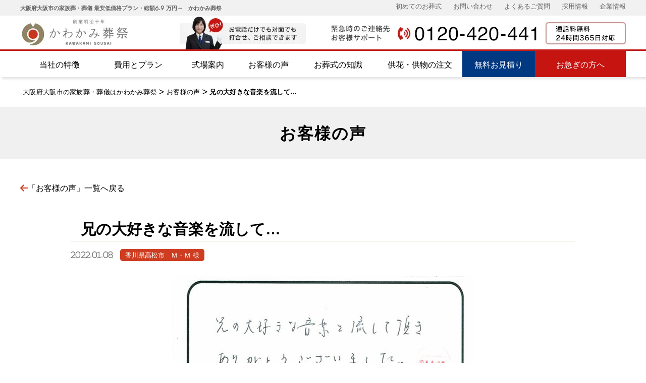

--- FILE ---
content_type: text/html; charset=UTF-8
request_url: https://kawakami-sosai.co.jp/voice/%E5%85%84%E3%81%AE%E5%A4%A7%E5%A5%BD%E3%81%8D%E3%81%AA%E9%9F%B3%E6%A5%BD%E3%82%92%E6%B5%81%E3%81%97%E3%81%A6%E9%A0%82%E3%81%8D%E3%80%81%E3%81%82%E3%82%8A%E3%81%8C%E3%81%A8%E3%81%86%E3%81%94%E3%81%96/
body_size: 102498
content:
<!DOCTYPE html>
<html lang="ja">

<head>
	<meta charset="utf-8">
	<meta name="viewport" content="width=device-width,initial-scale=1.0,minimum-scale=1.0">
	<meta name="format-detection" content="telephone=no">


									<title>兄の大好きな音楽を流して…｜大阪府大阪市の家族葬・葬儀 最安低価格プラン・総額6.9 万円～　かわかみ葬祭</title>
		<meta name="description"
			content="かわかみ葬祭は葬式に関する書籍の著者・講師としても有名な代表・川上知紀が率いる、大阪市生野区の信頼度の高い葬儀社。見積・相談無料。家族葬、直葬、1日葬、小さなお見送りを、最安費用で対応。市立北斎場・式場・ホールをご利用のお客様アンケートの原文をＨＰで公開中。">
		<meta name="keywords"
			content="家族葬,葬儀社,お葬式,大阪市,生野区,かわかみ葬祭,川上葬祭,家族葬おくりみ,お葬式,おくりみ,大阪市,東住吉区,天王寺区,生野区,JR桃谷駅,桃谷商店街,大池橋交差点,大池橋バス停">
		

	<link rel="stylesheet" type="text/css" href="https://kawakami-sosai.co.jp/wordpress/wp-content/themes/kawakami/import.css">
	<link rel="stylesheet" type="text/css"
		href="https://kawakami-sosai.co.jp/wordpress/wp-content/themes/kawakami/style.css?20260119211306">
	<link rel="stylesheet" type="text/css"
		href="https://kawakami-sosai.co.jp/wordpress/wp-content/themes/kawakami/tablet.css?20260119211306">
	<link rel="stylesheet" type="text/css"
		href="https://kawakami-sosai.co.jp/wordpress/wp-content/themes/kawakami/movie.css?20260119211306">
	<link rel="stylesheet" type="text/css" href="https://kawakami-sosai.co.jp/wordpress/wp-content/themes/kawakami/sp.css?20260119211306">
	<link rel="stylesheet" type="text/css" href="https://kawakami-sosai.co.jp/wordpress/wp-content/themes/kawakami/spnav.css">
	<link rel="stylesheet" type="text/css" href="https://kawakami-sosai.co.jp/wordpress/wp-content/themes/kawakami/common/css/slick.css">
	<link rel="stylesheet" type="text/css" href="https://kawakami-sosai.co.jp/wordpress/wp-content/themes/kawakami/common/css/slick-theme.css">
	<link rel="stylesheet" type="text/css" href="https://kawakami-sosai.co.jp/wordpress/wp-content/themes/kawakami/common/css/all.min.css">

	<script src="https://kawakami-sosai.co.jp/wordpress/wp-content/themes/kawakami/common/js/jquery-3.3.1.js"></script>
	<script src="https://kawakami-sosai.co.jp/wordpress/wp-content/themes/kawakami/common/js/common.js"></script>
	<script src="https://kawakami-sosai.co.jp/wordpress/wp-content/themes/kawakami/common/js/slick.js"></script>
	<script src="https://kawakami-sosai.co.jp/wordpress/wp-content/themes/kawakami/common/js/smooth-scroll.polyfills.min.js"></script>
	<script src="https://kawakami-sosai.co.jp/wordpress/wp-content/themes/kawakami/common/js/movie.js"></script>

	<link rel="shortcut icon" type="image/ico" href="https://kawakami-sosai.co.jp/wordpress/wp-content/themes/kawakami/favicon.ico">
	<link rel="icon" type="image/ico" href="https://kawakami-sosai.co.jp/wordpress/wp-content/themes/kawakami/favicon.ico">


	<!--[if lt IE 9]>
<script src="https://kawakami-sosai.co.jp/wordpress/wp-content/themes/kawakami/common/js/html5shiv.js"></script>
<![endif]-->


	
		<!-- All in One SEO 4.3.9 - aioseo.com -->
		<meta name="description" content="兄の大好きな音楽を流して頂き、ありがとうございました。" />
		<meta name="robots" content="max-image-preview:large" />
		<link rel="canonical" href="https://kawakami-sosai.co.jp/voice/%e5%85%84%e3%81%ae%e5%a4%a7%e5%a5%bd%e3%81%8d%e3%81%aa%e9%9f%b3%e6%a5%bd%e3%82%92%e6%b5%81%e3%81%97%e3%81%a6%e9%a0%82%e3%81%8d%e3%80%81%e3%81%82%e3%82%8a%e3%81%8c%e3%81%a8%e3%81%86%e3%81%94%e3%81%96/" />
		<meta name="generator" content="All in One SEO (AIOSEO) 4.3.9" />
		<meta property="og:locale" content="ja_JP" />
		<meta property="og:site_name" content="大阪府大阪市の家族葬・葬儀 最安低価格プラン・総額6.9 万円～　かわかみ葬祭 - かわかみ葬祭は葬式に関する書籍の著者・講師としても有名な代表・川上知紀が率いる、大阪市生野区の信頼度の高い葬儀社。見積・相談無料。家族葬、直葬、1日葬、小さなお見送りを、最安費用で対応。市立北斎場・式場・ホールをご利用のお客様アンケートの原文をＨＰで公開中。" />
		<meta property="og:type" content="article" />
		<meta property="og:title" content="兄の大好きな音楽を流して… - 大阪府大阪市の家族葬・葬儀 最安低価格プラン・総額6.9 万円～ かわかみ葬祭" />
		<meta property="og:description" content="兄の大好きな音楽を流して頂き、ありがとうございました。" />
		<meta property="og:url" content="https://kawakami-sosai.co.jp/voice/%e5%85%84%e3%81%ae%e5%a4%a7%e5%a5%bd%e3%81%8d%e3%81%aa%e9%9f%b3%e6%a5%bd%e3%82%92%e6%b5%81%e3%81%97%e3%81%a6%e9%a0%82%e3%81%8d%e3%80%81%e3%81%82%e3%82%8a%e3%81%8c%e3%81%a8%e3%81%86%e3%81%94%e3%81%96/" />
		<meta property="article:published_time" content="2022-01-08T06:26:15+00:00" />
		<meta property="article:modified_time" content="2023-02-25T11:31:50+00:00" />
		<meta name="twitter:card" content="summary_large_image" />
		<meta name="twitter:title" content="兄の大好きな音楽を流して… - 大阪府大阪市の家族葬・葬儀 最安低価格プラン・総額6.9 万円～ かわかみ葬祭" />
		<meta name="twitter:description" content="兄の大好きな音楽を流して頂き、ありがとうございました。" />
		<script type="application/ld+json" class="aioseo-schema">
			{"@context":"https:\/\/schema.org","@graph":[{"@type":"BreadcrumbList","@id":"https:\/\/kawakami-sosai.co.jp\/voice\/%e5%85%84%e3%81%ae%e5%a4%a7%e5%a5%bd%e3%81%8d%e3%81%aa%e9%9f%b3%e6%a5%bd%e3%82%92%e6%b5%81%e3%81%97%e3%81%a6%e9%a0%82%e3%81%8d%e3%80%81%e3%81%82%e3%82%8a%e3%81%8c%e3%81%a8%e3%81%86%e3%81%94%e3%81%96\/#breadcrumblist","itemListElement":[{"@type":"ListItem","@id":"https:\/\/kawakami-sosai.co.jp\/#listItem","position":1,"item":{"@type":"WebPage","@id":"https:\/\/kawakami-sosai.co.jp\/","name":"\u30db\u30fc\u30e0","description":"\u304b\u308f\u304b\u307f\u846c\u796d\u306f\u846c\u5f0f\u306b\u95a2\u3059\u308b\u66f8\u7c4d\u306e\u8457\u8005\u30fb\u8b1b\u5e2b\u3068\u3057\u3066\u3082\u6709\u540d\u306a\u4ee3\u8868\u30fb\u5ddd\u4e0a\u77e5\u7d00\u304c\u7387\u3044\u308b\u3001\u5927\u962a\u5e02\u751f\u91ce\u533a\u306e\u4fe1\u983c\u5ea6\u306e\u9ad8\u3044\u846c\u5100\u793e\u3002\u898b\u7a4d\u30fb\u76f8\u8ac7\u7121\u6599\u3002\u5bb6\u65cf\u846c\u3001\u76f4\u846c\u30011\u65e5\u846c\u3001\u5c0f\u3055\u306a\u304a\u898b\u9001\u308a\u3092\u3001\u6700\u5b89\u8cbb\u7528\u3067\u5bfe\u5fdc\u3002\u5e02\u7acb\u5317\u658e\u5834\u30fb\u5f0f\u5834\u30fb\u30db\u30fc\u30eb\u3092\u3054\u5229\u7528\u306e\u304a\u5ba2\u69d8\u30a2\u30f3\u30b1\u30fc\u30c8\u306e\u539f\u6587\u3092\uff28\uff30\u3067\u516c\u958b\u4e2d\u3002","url":"https:\/\/kawakami-sosai.co.jp\/"},"nextItem":"https:\/\/kawakami-sosai.co.jp\/voice\/%e5%85%84%e3%81%ae%e5%a4%a7%e5%a5%bd%e3%81%8d%e3%81%aa%e9%9f%b3%e6%a5%bd%e3%82%92%e6%b5%81%e3%81%97%e3%81%a6%e9%a0%82%e3%81%8d%e3%80%81%e3%81%82%e3%82%8a%e3%81%8c%e3%81%a8%e3%81%86%e3%81%94%e3%81%96\/#listItem"},{"@type":"ListItem","@id":"https:\/\/kawakami-sosai.co.jp\/voice\/%e5%85%84%e3%81%ae%e5%a4%a7%e5%a5%bd%e3%81%8d%e3%81%aa%e9%9f%b3%e6%a5%bd%e3%82%92%e6%b5%81%e3%81%97%e3%81%a6%e9%a0%82%e3%81%8d%e3%80%81%e3%81%82%e3%82%8a%e3%81%8c%e3%81%a8%e3%81%86%e3%81%94%e3%81%96\/#listItem","position":2,"item":{"@type":"WebPage","@id":"https:\/\/kawakami-sosai.co.jp\/voice\/%e5%85%84%e3%81%ae%e5%a4%a7%e5%a5%bd%e3%81%8d%e3%81%aa%e9%9f%b3%e6%a5%bd%e3%82%92%e6%b5%81%e3%81%97%e3%81%a6%e9%a0%82%e3%81%8d%e3%80%81%e3%81%82%e3%82%8a%e3%81%8c%e3%81%a8%e3%81%86%e3%81%94%e3%81%96\/","name":"\u5144\u306e\u5927\u597d\u304d\u306a\u97f3\u697d\u3092\u6d41\u3057\u3066\u2026","description":"\u5144\u306e\u5927\u597d\u304d\u306a\u97f3\u697d\u3092\u6d41\u3057\u3066\u9802\u304d\u3001\u3042\u308a\u304c\u3068\u3046\u3054\u3056\u3044\u307e\u3057\u305f\u3002","url":"https:\/\/kawakami-sosai.co.jp\/voice\/%e5%85%84%e3%81%ae%e5%a4%a7%e5%a5%bd%e3%81%8d%e3%81%aa%e9%9f%b3%e6%a5%bd%e3%82%92%e6%b5%81%e3%81%97%e3%81%a6%e9%a0%82%e3%81%8d%e3%80%81%e3%81%82%e3%82%8a%e3%81%8c%e3%81%a8%e3%81%86%e3%81%94%e3%81%96\/"},"previousItem":"https:\/\/kawakami-sosai.co.jp\/#listItem"}]},{"@type":"Organization","@id":"https:\/\/kawakami-sosai.co.jp\/#organization","name":"\u5927\u962a\u5e02\u751f\u91ce\u533a\u306e\u5bb6\u65cf\u846c\u30fb\u846c\u5100\u3000\u5730\u57df\u4e00\u756a\u306e\u4f4e\u4fa1\u683c\u30fb\u7dcf\u984d8\u4e07\u5186\uff5e\u3000\u304b\u308f\u304b\u307f\u846c\u796d","url":"https:\/\/kawakami-sosai.co.jp\/"},{"@type":"Person","@id":"https:\/\/kawakami-sosai.co.jp\/author\/user_name\/#author","url":"https:\/\/kawakami-sosai.co.jp\/author\/user_name\/","name":"user_name"},{"@type":"WebPage","@id":"https:\/\/kawakami-sosai.co.jp\/voice\/%e5%85%84%e3%81%ae%e5%a4%a7%e5%a5%bd%e3%81%8d%e3%81%aa%e9%9f%b3%e6%a5%bd%e3%82%92%e6%b5%81%e3%81%97%e3%81%a6%e9%a0%82%e3%81%8d%e3%80%81%e3%81%82%e3%82%8a%e3%81%8c%e3%81%a8%e3%81%86%e3%81%94%e3%81%96\/#webpage","url":"https:\/\/kawakami-sosai.co.jp\/voice\/%e5%85%84%e3%81%ae%e5%a4%a7%e5%a5%bd%e3%81%8d%e3%81%aa%e9%9f%b3%e6%a5%bd%e3%82%92%e6%b5%81%e3%81%97%e3%81%a6%e9%a0%82%e3%81%8d%e3%80%81%e3%81%82%e3%82%8a%e3%81%8c%e3%81%a8%e3%81%86%e3%81%94%e3%81%96\/","name":"\u5144\u306e\u5927\u597d\u304d\u306a\u97f3\u697d\u3092\u6d41\u3057\u3066\u2026 - \u5927\u962a\u5e9c\u5927\u962a\u5e02\u306e\u5bb6\u65cf\u846c\u30fb\u846c\u5100 \u6700\u5b89\u4f4e\u4fa1\u683c\u30d7\u30e9\u30f3\u30fb\u7dcf\u984d6.9 \u4e07\u5186\uff5e \u304b\u308f\u304b\u307f\u846c\u796d","description":"\u5144\u306e\u5927\u597d\u304d\u306a\u97f3\u697d\u3092\u6d41\u3057\u3066\u9802\u304d\u3001\u3042\u308a\u304c\u3068\u3046\u3054\u3056\u3044\u307e\u3057\u305f\u3002","inLanguage":"ja","isPartOf":{"@id":"https:\/\/kawakami-sosai.co.jp\/#website"},"breadcrumb":{"@id":"https:\/\/kawakami-sosai.co.jp\/voice\/%e5%85%84%e3%81%ae%e5%a4%a7%e5%a5%bd%e3%81%8d%e3%81%aa%e9%9f%b3%e6%a5%bd%e3%82%92%e6%b5%81%e3%81%97%e3%81%a6%e9%a0%82%e3%81%8d%e3%80%81%e3%81%82%e3%82%8a%e3%81%8c%e3%81%a8%e3%81%86%e3%81%94%e3%81%96\/#breadcrumblist"},"author":{"@id":"https:\/\/kawakami-sosai.co.jp\/author\/user_name\/#author"},"creator":{"@id":"https:\/\/kawakami-sosai.co.jp\/author\/user_name\/#author"},"datePublished":"2022-01-08T06:26:15+09:00","dateModified":"2023-02-25T11:31:50+09:00"},{"@type":"WebSite","@id":"https:\/\/kawakami-sosai.co.jp\/#website","url":"https:\/\/kawakami-sosai.co.jp\/","name":"\u5927\u962a\u5e02\u751f\u91ce\u533a\u306e\u5bb6\u65cf\u846c\u30fb\u846c\u5100\u3000\u5730\u57df\u4e00\u756a\u306e\u4f4e\u4fa1\u683c\u30fb\u7dcf\u984d8\u4e07\u5186\uff5e\u3000\u304b\u308f\u304b\u307f\u846c\u796d","description":"\u304b\u308f\u304b\u307f\u846c\u796d\u306f\u846c\u5f0f\u306b\u95a2\u3059\u308b\u66f8\u7c4d\u306e\u8457\u8005\u30fb\u8b1b\u5e2b\u3068\u3057\u3066\u3082\u6709\u540d\u306a\u4ee3\u8868\u30fb\u5ddd\u4e0a\u77e5\u7d00\u304c\u7387\u3044\u308b\u3001\u5927\u962a\u5e02\u751f\u91ce\u533a\u306e\u4fe1\u983c\u5ea6\u306e\u9ad8\u3044\u846c\u5100\u793e\u3002\u898b\u7a4d\u30fb\u76f8\u8ac7\u7121\u6599\u3002\u5bb6\u65cf\u846c\u3001\u76f4\u846c\u30011\u65e5\u846c\u3001\u5c0f\u3055\u306a\u304a\u898b\u9001\u308a\u3092\u3001\u6700\u5b89\u8cbb\u7528\u3067\u5bfe\u5fdc\u3002\u5e02\u7acb\u5317\u658e\u5834\u30fb\u5f0f\u5834\u30fb\u30db\u30fc\u30eb\u3092\u3054\u5229\u7528\u306e\u304a\u5ba2\u69d8\u30a2\u30f3\u30b1\u30fc\u30c8\u306e\u539f\u6587\u3092\uff28\uff30\u3067\u516c\u958b\u4e2d\u3002","inLanguage":"ja","publisher":{"@id":"https:\/\/kawakami-sosai.co.jp\/#organization"}}]}
		</script>
		<!-- All in One SEO -->

<link rel="alternate" title="oEmbed (JSON)" type="application/json+oembed" href="https://kawakami-sosai.co.jp/wp-json/oembed/1.0/embed?url=https%3A%2F%2Fkawakami-sosai.co.jp%2Fvoice%2F%25e5%2585%2584%25e3%2581%25ae%25e5%25a4%25a7%25e5%25a5%25bd%25e3%2581%258d%25e3%2581%25aa%25e9%259f%25b3%25e6%25a5%25bd%25e3%2582%2592%25e6%25b5%2581%25e3%2581%2597%25e3%2581%25a6%25e9%25a0%2582%25e3%2581%258d%25e3%2580%2581%25e3%2581%2582%25e3%2582%258a%25e3%2581%258c%25e3%2581%25a8%25e3%2581%2586%25e3%2581%2594%25e3%2581%2596%2F" />
<link rel="alternate" title="oEmbed (XML)" type="text/xml+oembed" href="https://kawakami-sosai.co.jp/wp-json/oembed/1.0/embed?url=https%3A%2F%2Fkawakami-sosai.co.jp%2Fvoice%2F%25e5%2585%2584%25e3%2581%25ae%25e5%25a4%25a7%25e5%25a5%25bd%25e3%2581%258d%25e3%2581%25aa%25e9%259f%25b3%25e6%25a5%25bd%25e3%2582%2592%25e6%25b5%2581%25e3%2581%2597%25e3%2581%25a6%25e9%25a0%2582%25e3%2581%258d%25e3%2580%2581%25e3%2581%2582%25e3%2582%258a%25e3%2581%258c%25e3%2581%25a8%25e3%2581%2586%25e3%2581%2594%25e3%2581%2596%2F&#038;format=xml" />
		<!-- This site uses the Google Analytics by MonsterInsights plugin v8.16 - Using Analytics tracking - https://www.monsterinsights.com/ -->
		<!-- Note: MonsterInsights is not currently configured on this site. The site owner needs to authenticate with Google Analytics in the MonsterInsights settings panel. -->
					<!-- No UA code set -->
				<!-- / Google Analytics by MonsterInsights -->
		<style id='wp-img-auto-sizes-contain-inline-css' type='text/css'>
img:is([sizes=auto i],[sizes^="auto," i]){contain-intrinsic-size:3000px 1500px}
/*# sourceURL=wp-img-auto-sizes-contain-inline-css */
</style>
<style id='wp-emoji-styles-inline-css' type='text/css'>

	img.wp-smiley, img.emoji {
		display: inline !important;
		border: none !important;
		box-shadow: none !important;
		height: 1em !important;
		width: 1em !important;
		margin: 0 0.07em !important;
		vertical-align: -0.1em !important;
		background: none !important;
		padding: 0 !important;
	}
/*# sourceURL=wp-emoji-styles-inline-css */
</style>
<style id='wp-block-library-inline-css' type='text/css'>
:root{--wp-block-synced-color:#7a00df;--wp-block-synced-color--rgb:122,0,223;--wp-bound-block-color:var(--wp-block-synced-color);--wp-editor-canvas-background:#ddd;--wp-admin-theme-color:#007cba;--wp-admin-theme-color--rgb:0,124,186;--wp-admin-theme-color-darker-10:#006ba1;--wp-admin-theme-color-darker-10--rgb:0,107,160.5;--wp-admin-theme-color-darker-20:#005a87;--wp-admin-theme-color-darker-20--rgb:0,90,135;--wp-admin-border-width-focus:2px}@media (min-resolution:192dpi){:root{--wp-admin-border-width-focus:1.5px}}.wp-element-button{cursor:pointer}:root .has-very-light-gray-background-color{background-color:#eee}:root .has-very-dark-gray-background-color{background-color:#313131}:root .has-very-light-gray-color{color:#eee}:root .has-very-dark-gray-color{color:#313131}:root .has-vivid-green-cyan-to-vivid-cyan-blue-gradient-background{background:linear-gradient(135deg,#00d084,#0693e3)}:root .has-purple-crush-gradient-background{background:linear-gradient(135deg,#34e2e4,#4721fb 50%,#ab1dfe)}:root .has-hazy-dawn-gradient-background{background:linear-gradient(135deg,#faaca8,#dad0ec)}:root .has-subdued-olive-gradient-background{background:linear-gradient(135deg,#fafae1,#67a671)}:root .has-atomic-cream-gradient-background{background:linear-gradient(135deg,#fdd79a,#004a59)}:root .has-nightshade-gradient-background{background:linear-gradient(135deg,#330968,#31cdcf)}:root .has-midnight-gradient-background{background:linear-gradient(135deg,#020381,#2874fc)}:root{--wp--preset--font-size--normal:16px;--wp--preset--font-size--huge:42px}.has-regular-font-size{font-size:1em}.has-larger-font-size{font-size:2.625em}.has-normal-font-size{font-size:var(--wp--preset--font-size--normal)}.has-huge-font-size{font-size:var(--wp--preset--font-size--huge)}.has-text-align-center{text-align:center}.has-text-align-left{text-align:left}.has-text-align-right{text-align:right}.has-fit-text{white-space:nowrap!important}#end-resizable-editor-section{display:none}.aligncenter{clear:both}.items-justified-left{justify-content:flex-start}.items-justified-center{justify-content:center}.items-justified-right{justify-content:flex-end}.items-justified-space-between{justify-content:space-between}.screen-reader-text{border:0;clip-path:inset(50%);height:1px;margin:-1px;overflow:hidden;padding:0;position:absolute;width:1px;word-wrap:normal!important}.screen-reader-text:focus{background-color:#ddd;clip-path:none;color:#444;display:block;font-size:1em;height:auto;left:5px;line-height:normal;padding:15px 23px 14px;text-decoration:none;top:5px;width:auto;z-index:100000}html :where(.has-border-color){border-style:solid}html :where([style*=border-top-color]){border-top-style:solid}html :where([style*=border-right-color]){border-right-style:solid}html :where([style*=border-bottom-color]){border-bottom-style:solid}html :where([style*=border-left-color]){border-left-style:solid}html :where([style*=border-width]){border-style:solid}html :where([style*=border-top-width]){border-top-style:solid}html :where([style*=border-right-width]){border-right-style:solid}html :where([style*=border-bottom-width]){border-bottom-style:solid}html :where([style*=border-left-width]){border-left-style:solid}html :where(img[class*=wp-image-]){height:auto;max-width:100%}:where(figure){margin:0 0 1em}html :where(.is-position-sticky){--wp-admin--admin-bar--position-offset:var(--wp-admin--admin-bar--height,0px)}@media screen and (max-width:600px){html :where(.is-position-sticky){--wp-admin--admin-bar--position-offset:0px}}

/*# sourceURL=wp-block-library-inline-css */
</style><style id='global-styles-inline-css' type='text/css'>
:root{--wp--preset--aspect-ratio--square: 1;--wp--preset--aspect-ratio--4-3: 4/3;--wp--preset--aspect-ratio--3-4: 3/4;--wp--preset--aspect-ratio--3-2: 3/2;--wp--preset--aspect-ratio--2-3: 2/3;--wp--preset--aspect-ratio--16-9: 16/9;--wp--preset--aspect-ratio--9-16: 9/16;--wp--preset--color--black: #000000;--wp--preset--color--cyan-bluish-gray: #abb8c3;--wp--preset--color--white: #ffffff;--wp--preset--color--pale-pink: #f78da7;--wp--preset--color--vivid-red: #cf2e2e;--wp--preset--color--luminous-vivid-orange: #ff6900;--wp--preset--color--luminous-vivid-amber: #fcb900;--wp--preset--color--light-green-cyan: #7bdcb5;--wp--preset--color--vivid-green-cyan: #00d084;--wp--preset--color--pale-cyan-blue: #8ed1fc;--wp--preset--color--vivid-cyan-blue: #0693e3;--wp--preset--color--vivid-purple: #9b51e0;--wp--preset--gradient--vivid-cyan-blue-to-vivid-purple: linear-gradient(135deg,rgb(6,147,227) 0%,rgb(155,81,224) 100%);--wp--preset--gradient--light-green-cyan-to-vivid-green-cyan: linear-gradient(135deg,rgb(122,220,180) 0%,rgb(0,208,130) 100%);--wp--preset--gradient--luminous-vivid-amber-to-luminous-vivid-orange: linear-gradient(135deg,rgb(252,185,0) 0%,rgb(255,105,0) 100%);--wp--preset--gradient--luminous-vivid-orange-to-vivid-red: linear-gradient(135deg,rgb(255,105,0) 0%,rgb(207,46,46) 100%);--wp--preset--gradient--very-light-gray-to-cyan-bluish-gray: linear-gradient(135deg,rgb(238,238,238) 0%,rgb(169,184,195) 100%);--wp--preset--gradient--cool-to-warm-spectrum: linear-gradient(135deg,rgb(74,234,220) 0%,rgb(151,120,209) 20%,rgb(207,42,186) 40%,rgb(238,44,130) 60%,rgb(251,105,98) 80%,rgb(254,248,76) 100%);--wp--preset--gradient--blush-light-purple: linear-gradient(135deg,rgb(255,206,236) 0%,rgb(152,150,240) 100%);--wp--preset--gradient--blush-bordeaux: linear-gradient(135deg,rgb(254,205,165) 0%,rgb(254,45,45) 50%,rgb(107,0,62) 100%);--wp--preset--gradient--luminous-dusk: linear-gradient(135deg,rgb(255,203,112) 0%,rgb(199,81,192) 50%,rgb(65,88,208) 100%);--wp--preset--gradient--pale-ocean: linear-gradient(135deg,rgb(255,245,203) 0%,rgb(182,227,212) 50%,rgb(51,167,181) 100%);--wp--preset--gradient--electric-grass: linear-gradient(135deg,rgb(202,248,128) 0%,rgb(113,206,126) 100%);--wp--preset--gradient--midnight: linear-gradient(135deg,rgb(2,3,129) 0%,rgb(40,116,252) 100%);--wp--preset--font-size--small: 13px;--wp--preset--font-size--medium: 20px;--wp--preset--font-size--large: 36px;--wp--preset--font-size--x-large: 42px;--wp--preset--spacing--20: 0.44rem;--wp--preset--spacing--30: 0.67rem;--wp--preset--spacing--40: 1rem;--wp--preset--spacing--50: 1.5rem;--wp--preset--spacing--60: 2.25rem;--wp--preset--spacing--70: 3.38rem;--wp--preset--spacing--80: 5.06rem;--wp--preset--shadow--natural: 6px 6px 9px rgba(0, 0, 0, 0.2);--wp--preset--shadow--deep: 12px 12px 50px rgba(0, 0, 0, 0.4);--wp--preset--shadow--sharp: 6px 6px 0px rgba(0, 0, 0, 0.2);--wp--preset--shadow--outlined: 6px 6px 0px -3px rgb(255, 255, 255), 6px 6px rgb(0, 0, 0);--wp--preset--shadow--crisp: 6px 6px 0px rgb(0, 0, 0);}:where(.is-layout-flex){gap: 0.5em;}:where(.is-layout-grid){gap: 0.5em;}body .is-layout-flex{display: flex;}.is-layout-flex{flex-wrap: wrap;align-items: center;}.is-layout-flex > :is(*, div){margin: 0;}body .is-layout-grid{display: grid;}.is-layout-grid > :is(*, div){margin: 0;}:where(.wp-block-columns.is-layout-flex){gap: 2em;}:where(.wp-block-columns.is-layout-grid){gap: 2em;}:where(.wp-block-post-template.is-layout-flex){gap: 1.25em;}:where(.wp-block-post-template.is-layout-grid){gap: 1.25em;}.has-black-color{color: var(--wp--preset--color--black) !important;}.has-cyan-bluish-gray-color{color: var(--wp--preset--color--cyan-bluish-gray) !important;}.has-white-color{color: var(--wp--preset--color--white) !important;}.has-pale-pink-color{color: var(--wp--preset--color--pale-pink) !important;}.has-vivid-red-color{color: var(--wp--preset--color--vivid-red) !important;}.has-luminous-vivid-orange-color{color: var(--wp--preset--color--luminous-vivid-orange) !important;}.has-luminous-vivid-amber-color{color: var(--wp--preset--color--luminous-vivid-amber) !important;}.has-light-green-cyan-color{color: var(--wp--preset--color--light-green-cyan) !important;}.has-vivid-green-cyan-color{color: var(--wp--preset--color--vivid-green-cyan) !important;}.has-pale-cyan-blue-color{color: var(--wp--preset--color--pale-cyan-blue) !important;}.has-vivid-cyan-blue-color{color: var(--wp--preset--color--vivid-cyan-blue) !important;}.has-vivid-purple-color{color: var(--wp--preset--color--vivid-purple) !important;}.has-black-background-color{background-color: var(--wp--preset--color--black) !important;}.has-cyan-bluish-gray-background-color{background-color: var(--wp--preset--color--cyan-bluish-gray) !important;}.has-white-background-color{background-color: var(--wp--preset--color--white) !important;}.has-pale-pink-background-color{background-color: var(--wp--preset--color--pale-pink) !important;}.has-vivid-red-background-color{background-color: var(--wp--preset--color--vivid-red) !important;}.has-luminous-vivid-orange-background-color{background-color: var(--wp--preset--color--luminous-vivid-orange) !important;}.has-luminous-vivid-amber-background-color{background-color: var(--wp--preset--color--luminous-vivid-amber) !important;}.has-light-green-cyan-background-color{background-color: var(--wp--preset--color--light-green-cyan) !important;}.has-vivid-green-cyan-background-color{background-color: var(--wp--preset--color--vivid-green-cyan) !important;}.has-pale-cyan-blue-background-color{background-color: var(--wp--preset--color--pale-cyan-blue) !important;}.has-vivid-cyan-blue-background-color{background-color: var(--wp--preset--color--vivid-cyan-blue) !important;}.has-vivid-purple-background-color{background-color: var(--wp--preset--color--vivid-purple) !important;}.has-black-border-color{border-color: var(--wp--preset--color--black) !important;}.has-cyan-bluish-gray-border-color{border-color: var(--wp--preset--color--cyan-bluish-gray) !important;}.has-white-border-color{border-color: var(--wp--preset--color--white) !important;}.has-pale-pink-border-color{border-color: var(--wp--preset--color--pale-pink) !important;}.has-vivid-red-border-color{border-color: var(--wp--preset--color--vivid-red) !important;}.has-luminous-vivid-orange-border-color{border-color: var(--wp--preset--color--luminous-vivid-orange) !important;}.has-luminous-vivid-amber-border-color{border-color: var(--wp--preset--color--luminous-vivid-amber) !important;}.has-light-green-cyan-border-color{border-color: var(--wp--preset--color--light-green-cyan) !important;}.has-vivid-green-cyan-border-color{border-color: var(--wp--preset--color--vivid-green-cyan) !important;}.has-pale-cyan-blue-border-color{border-color: var(--wp--preset--color--pale-cyan-blue) !important;}.has-vivid-cyan-blue-border-color{border-color: var(--wp--preset--color--vivid-cyan-blue) !important;}.has-vivid-purple-border-color{border-color: var(--wp--preset--color--vivid-purple) !important;}.has-vivid-cyan-blue-to-vivid-purple-gradient-background{background: var(--wp--preset--gradient--vivid-cyan-blue-to-vivid-purple) !important;}.has-light-green-cyan-to-vivid-green-cyan-gradient-background{background: var(--wp--preset--gradient--light-green-cyan-to-vivid-green-cyan) !important;}.has-luminous-vivid-amber-to-luminous-vivid-orange-gradient-background{background: var(--wp--preset--gradient--luminous-vivid-amber-to-luminous-vivid-orange) !important;}.has-luminous-vivid-orange-to-vivid-red-gradient-background{background: var(--wp--preset--gradient--luminous-vivid-orange-to-vivid-red) !important;}.has-very-light-gray-to-cyan-bluish-gray-gradient-background{background: var(--wp--preset--gradient--very-light-gray-to-cyan-bluish-gray) !important;}.has-cool-to-warm-spectrum-gradient-background{background: var(--wp--preset--gradient--cool-to-warm-spectrum) !important;}.has-blush-light-purple-gradient-background{background: var(--wp--preset--gradient--blush-light-purple) !important;}.has-blush-bordeaux-gradient-background{background: var(--wp--preset--gradient--blush-bordeaux) !important;}.has-luminous-dusk-gradient-background{background: var(--wp--preset--gradient--luminous-dusk) !important;}.has-pale-ocean-gradient-background{background: var(--wp--preset--gradient--pale-ocean) !important;}.has-electric-grass-gradient-background{background: var(--wp--preset--gradient--electric-grass) !important;}.has-midnight-gradient-background{background: var(--wp--preset--gradient--midnight) !important;}.has-small-font-size{font-size: var(--wp--preset--font-size--small) !important;}.has-medium-font-size{font-size: var(--wp--preset--font-size--medium) !important;}.has-large-font-size{font-size: var(--wp--preset--font-size--large) !important;}.has-x-large-font-size{font-size: var(--wp--preset--font-size--x-large) !important;}
/*# sourceURL=global-styles-inline-css */
</style>

<style id='classic-theme-styles-inline-css' type='text/css'>
/*! This file is auto-generated */
.wp-block-button__link{color:#fff;background-color:#32373c;border-radius:9999px;box-shadow:none;text-decoration:none;padding:calc(.667em + 2px) calc(1.333em + 2px);font-size:1.125em}.wp-block-file__button{background:#32373c;color:#fff;text-decoration:none}
/*# sourceURL=/wp-includes/css/classic-themes.min.css */
</style>
<link rel='stylesheet' id='snow-monkey-editor@fallback-css' href='https://kawakami-sosai.co.jp/wordpress/wp-content/plugins/snow-monkey-editor/dist/css/fallback.css?ver=1718846327' type='text/css' media='all' />
<link rel='stylesheet' id='snow-monkey-forms@fallback-css' href='https://kawakami-sosai.co.jp/wordpress/wp-content/plugins/snow-monkey-forms/dist/css/fallback.css?ver=1718846299' type='text/css' media='all' />
<link rel='stylesheet' id='snow-monkey-forms-css' href='https://kawakami-sosai.co.jp/wordpress/wp-content/plugins/snow-monkey-forms/dist/css/app.css?ver=1718846299' type='text/css' media='all' />
<link rel='stylesheet' id='snow-monkey-editor-css' href='https://kawakami-sosai.co.jp/wordpress/wp-content/plugins/snow-monkey-editor/dist/css/app.css?ver=1718846327' type='text/css' media='all' />
<script type="text/javascript" src="https://kawakami-sosai.co.jp/wordpress/wp-content/plugins/snow-monkey-editor/dist/js/app.js?ver=1718846327" id="snow-monkey-editor-js" defer="defer" data-wp-strategy="defer"></script>
<link rel="https://api.w.org/" href="https://kawakami-sosai.co.jp/wp-json/" /><link rel="EditURI" type="application/rsd+xml" title="RSD" href="https://kawakami-sosai.co.jp/wordpress/xmlrpc.php?rsd" />
<meta name="generator" content="WordPress 6.9" />
<link rel='shortlink' href='https://kawakami-sosai.co.jp/?p=916' />
		<style type="text/css" id="wp-custom-css">
			#autozip {
   display: none !important;
}

/* 各フォームパーツのデザインをリセット */
.smf-button-control__control,
.smf-text-control__control,
.smf-textarea-control__control {
  -webkit-appearance: none !important;
  -moz-appearance: none !important;
  appearance: none !important;
  font-size: 100% !important;
  font-family: inherit !important;
}

/* フォームボタンをデザイン */
.smf-button-control__control {
  background: var(--accent-color,#cd162c) !important;
  color: #fff !important;
  border: none !important;
  transition: background-color 0.3s ease !important;
}

/* 「戻る」フォームボタンを個別にデザイン */
.smf-button-control__control[data-action="back"] {
  background: transparent !important;
  color: #333 !important;
  text-decoration: underline !important;
}

/* 「戻る」以外のフォームボタンのホバー＆フォーカス色 */
.smf-button-control__control:not([data-action="back"]):hover,
.smf-button-control__control:not([data-action="back"]):focus {
  background: var(--dark-accent-color,#710c18) !important;
}

[data-screen="confirm"] .input {
  display:none;
}

[data-screen="input"] .confirm {
  display:none;
}

[data-screen="invalid"] .confirm {
  display:none;
}

.smf-label {
	border: 1px solid #ccc;
	border-radius: 30px;
	padding: 5px 10px 0px 10px;
	width: 210px;
}
@media screen and (max-width: 768px) {
	.smf-label {
		margin:5px 0;
		width: 90%;
	}
}		</style>
		


	<!---google analytics--->
	<!-- Global site tag (gtag.js) - Google Analytics -->
	<script async src="https://www.googletagmanager.com/gtag/js?id=UA-64943019-1"></script>
	<script>
		window.dataLayer = window.dataLayer || [];
		function gtag() { dataLayer.push(arguments); }
		gtag('js', new Date());
		gtag('config', 'UA-64943019-1');
	</script>
	<!---/google analytics--->
	<!-- Google Tag Manager -->
	<script>(function (w, d, s, l, i) {
			w[l] = w[l] || []; w[l].push({
				'gtm.start':
					new Date().getTime(), event: 'gtm.js'
			}); var f = d.getElementsByTagName(s)[0],
				j = d.createElement(s), dl = l != 'dataLayer' ? '&l=' + l : ''; j.async = true; j.src =
					'https://www.googletagmanager.com/gtm.js?id=' + i + dl; f.parentNode.insertBefore(j, f);
		})(window, document, 'script', 'dataLayer', 'GTM-56RBRK6Q');</script>
	<!-- End Google Tag Manager -->
</head>

<body id="pagetop">
	<!-- Google Tag Manager (noscript) -->
	<noscript><iframe src="https://www.googletagmanager.com/ns.html?id=GTM-56RBRK6Q" height="0" width="0"
			style="display:none;visibility:hidden"></iframe></noscript>
	<!-- End Google Tag Manager (noscript) -->
	<!-- [ =============== PCヘッダー 固定 start =============== ] -->
	<!-- 固定ヘッダ表示用のブロック -->
	<div class="fix-header">
		<div class="fix-header-contents">
			<nav id="mddNav">
				<ul>
					<!-- 						<li><a href="https://kawakami-sosai.co.jp">トップ</a></li> -->
					<li><a href="https://kawakami-sosai.co.jp/feature">当社の特徴</a>
						<div class="mddWrap">
							<div class="mddInner">
								<div>
									<ul>
										<li class="over"><a href="https://kawakami-sosai.co.jp/feature/concept"><img
													src="https://kawakami-sosai.co.jp/wordpress/wp-content/uploads/2024/08/hmenu1_1.webp"
													alt="かわかみ葬祭とは">
												<div class="hcap">かわかみ葬祭とは</div>
											</a></li>
										<li class="over">
											<a href="https://kawakami-sosai.co.jp/feature/difference"><img
													src="https://kawakami-sosai.co.jp/wordpress/wp-content/uploads/2024/08/hmenu1_2.webp"
													alt="他社との7つの違い">
												<div class="hcap">他社との7つの違い</div>
											</a>
										</li>
										<li class="over">
											<a href="https://kawakami-sosai.co.jp/feature/staff"><img
													src="https://kawakami-sosai.co.jp/wordpress/wp-content/uploads/2024/08/hmenu1_3.webp"
													alt="スタッフ紹介">
												<div class="hcap">スタッフ紹介</div>
											</a>
										</li>
										<li class="over">
											<a href="https://kawakami-sosai.co.jp/feature/celebrity_funeral"><img
													src="https://kawakami-sosai.co.jp/wordpress/wp-content/uploads/2024/08/hmenu1_4.webp"
													alt="大阪の著名人のお葬式">
												<div class="hcap">大阪の著名人のお葬式</div>
											</a>
										</li>
										<li class="over">
											<a href="https://kawakami-sosai.co.jp/feature/beforeordering"><img
													src="https://kawakami-sosai.co.jp/wordpress/wp-content/uploads/2024/08/hmenu1_5.webp"
													alt="ネットで葬儀を注文する前に">
												<div class="hcap">葬儀を注文する前に</div>
											</a>
										</li>
										<li class="over">
											<a href="https://kawakami-sosai.co.jp/feature/report"><img
													src="https://kawakami-sosai.co.jp/wordpress/wp-content/uploads/2024/08/hmenu1_6.webp"
													alt="活動報告  ことほぎ友の会">
												<div class="hcaps">活動報告 ことほぎ友の会</div>
											</a>
										</li>
									</ul>
								</div>
							</div><!-- /.mddInner -->
						</div><!-- /.mddWrap -->
					</li>
					<li><a href="https://kawakami-sosai.co.jp/price">費用とプラン</a>
						<div class="mddWrap">
							<div class="mddInner">
								<div>
									<ul>
										<li class="over"><a href="https://kawakami-sosai.co.jp/price/one_day"><img
													src="https://kawakami-sosai.co.jp/wordpress/wp-content/uploads/2024/08/hmenu2_1.webp"
													alt="1日で送る家族葬">
												<div class="hcap">1日で送る家族葬</div>
											</a></li>
										<li class="over">
											<a href="https://kawakami-sosai.co.jp/price/slowly"><img
													src="https://kawakami-sosai.co.jp/wordpress/wp-content/uploads/2024/08/hmenu2_2.webp"
													alt="ゆっくり送る家族葬">
												<div class="hcap">ゆっくり送る家族葬</div>
											</a>
										</li>
										<li class="over">
											<a href="https://kawakami-sosai.co.jp/price/everyone"><img
													src="https://kawakami-sosai.co.jp/wordpress/wp-content/uploads/2024/08/hmenu2_3.webp"
													alt="みんなで送る家族葬">
												<div class="hcap">みんなで送る家族葬</div>
											</a>
										</li>
										<li class="over">
											<a href="https://kawakami-sosai.co.jp/price/compact"><img
													src="https://kawakami-sosai.co.jp/wordpress/wp-content/uploads/2024/08/hmenu2_4.webp"
													alt="コンパクト家族葬">
												<div class="hcap">コンパクト家族葬</div>
											</a>
										</li>
										<li class="over">
											<a href="https://kawakami-sosai.co.jp/price/simple"><img
													src="https://kawakami-sosai.co.jp/wordpress/wp-content/uploads/2024/08/hmenu2_5.webp"
													alt="シンプル家族葬">
												<div class="hcap">シンプル家族葬</div>
											</a>
										</li>
										<li class="over">
											<a href="https://kawakami-sosai.co.jp/price/house"><img
													src="https://kawakami-sosai.co.jp/wordpress/wp-content/uploads/2024/08/hmenu2_6.webp"
													alt="小さくても立派な家族葬">
												<div class="hcap">小さくても立派な家族葬</div>
											</a>
										</li>
									</ul>
									<ul class="maU20 txtC">
										<li class="over">
											<a href="https://kawakami-sosai.co.jp/price/general"><img
													src="https://kawakami-sosai.co.jp/wordpress/wp-content/uploads/2024/08/hmenu2_7.webp"
													alt="格調高い一般葬">
												<div class="hcap">格調高い一般葬</div>
											</a>
										</li>
										<li class="over">
											<a href="https://kawakami-sosai.co.jp/price/farewell"><img
													src="https://kawakami-sosai.co.jp/wordpress/wp-content/uploads/2024/08/hmenu2_8.webp"
													alt="社葬・お別れの会">
												<div class="hcap">社葬・お別れの会</div>
											</a>
										</li>
										<li class="over">
											<a href="https://kawakami-sosai.co.jp/price/christ"><img
													src="https://kawakami-sosai.co.jp/wordpress/wp-content/uploads/2024/08/hmenu2_9.webp"
													alt="神式・キリスト教式 他">
												<div class="hcap">神式・キリスト教式 他</div>
											</a>
										</li>
									</ul>
								</div>
							</div><!-- /.mddInner -->
						</div><!-- /.mddWrap -->
					</li>
					<li><a href="https://kawakami-sosai.co.jp/saijo">式場案内</a>
						<div class="mddWrap">
							<div class="mddInner">
								<div>
									<ul>
										<li class="hallShort"><a href="https://kawakami-sosai.co.jp/saijo/osaka_ikuno">大阪市 生野区</a></li>
										<li class="hallShort">
											<a href="https://kawakami-sosai.co.jp/saijo/osaka_tennoji">大阪市 天王寺区</a>
										</li>
										<li class="hall">
											<a href="https://kawakami-sosai.co.jp/saijo/osaka_higashisumiyoshi">大阪市 東住吉区</a>
										</li>
										<li class="hall">
											<a href="https://kawakami-sosai.co.jp/saijo/osaka_abeno">大阪市 阿倍野区・住吉区・平野区</a>
										</li>
										<li class="hallShort">
											<a href="https://kawakami-sosai.co.jp/saijo/osaka_kita">大阪市 北区</a>
										</li>
										<li class="hallShort">
											<a href="https://kawakami-sosai.co.jp/saijo/osaka_fukushima">大阪市 福島区</a>
										</li>
										<li class="hall">
											<a href="https://kawakami-sosai.co.jp/saijo/osaka_higashinari">大阪市 東成区・城東区・鶴見区</a>
										</li>
										<li class="hall">
											<a href="https://kawakami-sosai.co.jp/saijo/osaka_yodogawa">大阪市 淀川区・西淀川区・東淀川区</a>
										</li>
										<li class="hallShort">
											<a href="https://kawakami-sosai.co.jp/saijo/osaka_asahi">大阪市 旭区・都島区</a>
										</li>
										<li class="hallShort">
											<a href="https://kawakami-sosai.co.jp/saijo/osaka_cyuou">大阪市 中央区</a>
										</li>
										<li class="hall">
											<a href="https://kawakami-sosai.co.jp/saijo/osaka_konohana">大阪市 此花区・港区・大正区</a>
										</li>
										<li class="hall">
											<a href="https://kawakami-sosai.co.jp/saijo/osaka_suminoe">大阪市 大阪市 住之江区・西成区</a>
										</li>
										<li class="hallShort">
											<!-- <a href="https://kawakami-sosai.co.jp/saijo/sakai">堺市内</a></li><li class="hallShort"> -->
											<a href="https://kawakami-sosai.co.jp/saijo/sakai_kita">堺市</a>
										</li>
										<li class="hall">
											<a href="https://kawakami-sosai.co.jp/saijo/others">大阪府内（大阪市・堺市以外）</a>
										</li>
										<li class="hall">
											<a href="https://kawakami-sosai.co.jp/saijo/koei">公営式場</a>
										</li>
										<li class="hallShort">
											<a href="https://kawakami-sosai.co.jp/saijo/beauty">綺麗な式場</a>
										</li>
										<li class="hallShort">
											<a href="https://kawakami-sosai.co.jp/saijo/cost">コスパ重視の式場</a>
										</li>
									</ul>
								</div>
							</div><!-- /.mddInner -->
						</div><!-- /.mddWrap -->
					</li>
					<li><a href="https://kawakami-sosai.co.jp/voice">お客様の声</a></li>
					<li><a href="https://kawakami-sosai.co.jp/mame">お葬式の知識</a>
						<div class="mddWrap">
							<div class="mddInner">
								<div>
									<ul>
										<li class="over"><a href="https://kawakami-sosai.co.jp/mamecat1"><img
													src="https://kawakami-sosai.co.jp/wordpress/wp-content/uploads/2024/08/hmenu4_1.webp"
													alt="お葬式の流れ">
												<div class="hcap">お葬式の流れ</div>
											</a></li>
										<li class="over">
											<a href="https://kawakami-sosai.co.jp/mamecat2"><img
													src="https://kawakami-sosai.co.jp/wordpress/wp-content/uploads/2024/08/hmenu4_2.webp"
													alt="お葬式のマナー">
												<div class="hcap">お葬式のマナー</div>
											</a>
										</li>
										<li class="over">
											<a href="https://kawakami-sosai.co.jp/mamecat3"><img
													src="https://kawakami-sosai.co.jp/wordpress/wp-content/uploads/2024/08/hmenu4_3.webp"
													alt="お供物について">
												<div class="hcap">お供物について</div>
											</a>
										</li>
										<li class="over">
											<a href="https://kawakami-sosai.co.jp/mamecat4"><img
													src="https://kawakami-sosai.co.jp/wordpress/wp-content/uploads/2024/08/hmenu4_4.webp"
													alt="お仏壇について">
												<div class="hcap">お仏壇について</div>
											</a>
										</li>
										<li class="over">
											<a href="https://kawakami-sosai.co.jp/mamecat5"><img
													src="https://kawakami-sosai.co.jp/wordpress/wp-content/uploads/2024/08/hmenu4_5.webp"
													alt="お墓について">
												<div class="hcap">お墓について</div>
											</a>
										</li>
										<li class="over">
											<a href="https://kawakami-sosai.co.jp/mamecat6"><img
													src="https://kawakami-sosai.co.jp/wordpress/wp-content/uploads/2024/08/hmenu4_6.webp"
													alt="準備について">
												<div class="hcap">準備について</div>
											</a>
										</li>
									</ul>
								</div>
							</div><!-- /.mddInner -->
						</div><!-- /.mddWrap -->
					</li>
					<li><a href="https://kawakami-sosai.co.jp/order">供花・供物の注文</a></li>
					<li><a href="https://kawakami-sosai.co.jp/contact/">無料お見積り</a></li>
					<li><a href="https://kawakami-sosai.co.jp/hasten">お急ぎの方へ</a></li>
				</ul>
			</nav>
		</div>
	</div>
	<!-- // 固定ヘッダ表示用のブロック -->
	<!-- [ =============== PCヘッダー 固定 end=============== ] -->



	<header>
		<!-- [ ========================================== ] -->
		<!-- [ =============== PCヘッダー start =============== ] -->
		<!-- [ ========================================== ] -->
		<div id="headerWrap">
			<div class="headerTxtBox">
				<div class="headerTxtBoxInner clearfix">
						<p>大阪府大阪市の家族葬・葬儀 最安低価格プラン・総額6.9 万円～　かわかみ葬祭</p>
					<ul>
						<li><a href="https://kawakami-sosai.co.jp/beginner"><i class="fa-solid fa-shield-halved"></i>初めてのお葬式</a></li>
						<li><a href="https://kawakami-sosai.co.jp/contact"><i class="fa-solid fa-envelope"></i>お問い合わせ</a></li>
						<li><a href="https://kawakami-sosai.co.jp/faq"><i class="fa-solid fa-circle-question"></i>よくあるご質問</a></li>
						<li><a href="https://kawakami-sosai.co.jp/recruit"><i class="fa-solid fa-user-pen"></i>採用情報</a></li>
						<li><a href="https://kawakami-sosai.co.jp/company"><i class="fa-solid fa-building"></i>企業情報</a></li>
					</ul>
				</div>
			</div>

			<div class="headerBox clearfix">
				<div class="headerLogoPc"><a href="https://kawakami-sosai.co.jp"><img
							src="https://kawakami-sosai.co.jp/wordpress/wp-content/themes/kawakami/common/img/logo.webp" alt="川上葬祭"></a></div>
				<div class="headerContact"><img src="https://kawakami-sosai.co.jp/wordpress/wp-content/themes/kawakami/common/img/header_man.webp" alt="川上葬祭">
				</div>
				<div class="headerBoxR"><img src="https://kawakami-sosai.co.jp/wordpress/wp-content/themes/kawakami/common/img/header_tel.webp"
						alt="0120-420-441"></div><!--  // headerBoxR -->
			</div><!--  // headerBox -->
		</div><!--  // headerWrap -->


		<!-- [ =============== globalnavigation start =============== ] -->
		<nav id="mddNav">
			<ul>
				<!-- 					<li><a href="https://kawakami-sosai.co.jp">トップ</a></li> -->
				<li><a href="https://kawakami-sosai.co.jp/feature">当社の特徴</a>
					<div class="mddWrap">
						<div class="mddInner">
							<div>
								<ul>
									<li class="over"><a href="https://kawakami-sosai.co.jp/feature/concept"><img
												src="https://kawakami-sosai.co.jp/wordpress/wp-content/uploads/2024/08/hmenu1_1.webp"
												alt="かわかみ葬祭とは">
											<div class="hcap">かわかみ葬祭とは</div>
										</a></li>
									<li class="over">
										<a href="https://kawakami-sosai.co.jp/feature/difference"><img
												src="https://kawakami-sosai.co.jp/wordpress/wp-content/uploads/2024/08/hmenu1_2.webp"
												alt="他社との7つの違い">
											<div class="hcap">他社との7つの違い</div>
										</a>
									</li>
									<li class="over">
										<a href="https://kawakami-sosai.co.jp/feature/staff"><img
												src="https://kawakami-sosai.co.jp/wordpress/wp-content/uploads/2024/08/hmenu1_3.webp"
												alt="スタッフ紹介">
											<div class="hcap">スタッフ紹介</div>
										</a>
									</li>
									<li class="over">
										<a href="https://kawakami-sosai.co.jp/feature/celebrity_funeral"><img
												src="https://kawakami-sosai.co.jp/wordpress/wp-content/uploads/2024/08/hmenu1_4.webp"
												alt="大阪の著名人のお葬式">
											<div class="hcap">大阪の著名人のお葬式</div>
										</a>
									<li class="over">
										<a href="https://kawakami-sosai.co.jp/feature/beforeordering"><img
												src="https://kawakami-sosai.co.jp/wordpress/wp-content/uploads/2024/08/hmenu1_5.webp"
												alt="ネットで葬儀を注文する前に">
											<div class="hcap">葬儀を注文する前に</div>
										</a>
									</li>
									<li class="over">
										<a href="https://kawakami-sosai.co.jp/feature/report"><img
												src="https://kawakami-sosai.co.jp/wordpress/wp-content/uploads/2024/08/hmenu1_6.webp"
												alt="活動報告  ことほぎ友の会">
											<div class="hcaps">活動報告 ことほぎ友の会</div>
										</a>
									</li>
								</ul>
							</div>
						</div><!-- /.mddInner -->
					</div><!-- /.mddWrap -->
				</li>
				<li><a href="https://kawakami-sosai.co.jp/price">費用とプラン</a>
					<div class="mddWrap">
						<div class="mddInner">
							<div>
								<ul>
									<li class="over"><a href="https://kawakami-sosai.co.jp/price/one_day"><img
												src="https://kawakami-sosai.co.jp/wordpress/wp-content/uploads/2024/08/hmenu2_1.webp"
												alt="1日で送る家族葬">
											<div class="hcap">1日で送る家族葬</div>
										</a></li>
									<li class="over">
										<a href="https://kawakami-sosai.co.jp/price/slowly"><img
												src="https://kawakami-sosai.co.jp/wordpress/wp-content/uploads/2024/08/hmenu2_2.webp"
												alt="ゆっくり送る家族葬">
											<div class="hcap">ゆっくり送る家族葬</div>
										</a>
									</li>
									<li class="over">
										<a href="https://kawakami-sosai.co.jp/price/everyone"><img
												src="https://kawakami-sosai.co.jp/wordpress/wp-content/uploads/2024/08/hmenu2_3.webp"
												alt="みんなで送る家族葬">
											<div class="hcap">みんなで送る家族葬</div>
										</a>
									</li>
									<li class="over">
										<a href="https://kawakami-sosai.co.jp/price/compact"><img
												src="https://kawakami-sosai.co.jp/wordpress/wp-content/uploads/2024/08/hmenu2_4.webp"
												alt="コンパクト家族葬">
											<div class="hcap">コンパクト家族葬</div>
										</a>
									</li>
									<li class="over">
										<a href="https://kawakami-sosai.co.jp/price/simple"><img
												src="https://kawakami-sosai.co.jp/wordpress/wp-content/uploads/2024/08/hmenu2_5.webp"
												alt="シンプル家族葬">
											<div class="hcap">シンプル家族葬</div>
										</a>
									</li>
									<li class="over">
										<a href="https://kawakami-sosai.co.jp/price/house"><img
												src="https://kawakami-sosai.co.jp/wordpress/wp-content/uploads/2024/08/hmenu2_6.webp"
												alt="小さくても立派な家族葬">
											<div class="hcap">小さくても立派な家族葬</div>
										</a>
									</li>
								</ul>
								<ul class="maU20 txtC">
									<li class="over">
										<a href="https://kawakami-sosai.co.jp/price/general"><img
												src="https://kawakami-sosai.co.jp/wordpress/wp-content/uploads/2024/08/hmenu2_7.webp"
												alt="格調高い一般葬">
											<div class="hcap">格調高い一般葬</div>
										</a>
									</li>
									<li class="over">
										<a href="https://kawakami-sosai.co.jp/price/farewell"><img
												src="https://kawakami-sosai.co.jp/wordpress/wp-content/uploads/2024/08/hmenu2_8.webp"
												alt="社葬・お別れの会">
											<div class="hcap">社葬・お別れの会</div>
										</a>
									</li>
									<li class="over">
										<a href="https://kawakami-sosai.co.jp/price/christ"><img
												src="https://kawakami-sosai.co.jp/wordpress/wp-content/uploads/2024/08/hmenu2_9.webp"
												alt="神式・キリスト教式 他">
											<div class="hcap">神式・キリスト教式 他</div>
										</a>
									</li>
								</ul>
							</div>
						</div><!-- /.mddInner -->
					</div><!-- /.mddWrap -->
				</li>
				<li><a href="https://kawakami-sosai.co.jp/saijo">式場案内</a>
					<div class="mddWrap">
						<div class="mddInner">
							<div>
								<ul>
									<li class="hallShort"><a href="https://kawakami-sosai.co.jp/saijo/osaka_ikuno">大阪市 生野区</a></li>
									<li class="hallShort">
										<a href="https://kawakami-sosai.co.jp/saijo/osaka_tennoji">大阪市 天王寺区</a>
									</li>
									<li class="hall">
										<a href="https://kawakami-sosai.co.jp/saijo/osaka_higashisumiyoshi">大阪市 東住吉区</a>
									</li>
									<li class="hall">
										<a href="https://kawakami-sosai.co.jp/saijo/osaka_kita">大阪市 北区</a>
									</li>
									<li class="hallShort">
										<a href="https://kawakami-sosai.co.jp/saijo/osaka_fukushima">大阪市 福島区</a>
									</li>
									<li class="hall">
										<a href="https://kawakami-sosai.co.jp/saijo/osaka_higashinari">大阪市 東成区・城東区・鶴見区</a>
									</li>
									<li class="hall">
										<a href="https://kawakami-sosai.co.jp/saijo/osaka_yodogawa">大阪市 淀川区・西淀川区・東淀川区</a>
									</li>
									<li class="hallShort">
										<a href="https://kawakami-sosai.co.jp/saijo/osaka_abeno">大阪市 阿倍野区</a>
									</li>
									<li class="hallShort">
										<a href="https://kawakami-sosai.co.jp/saijo/osaka_sumiyoshi/">大阪市 住吉区</a>
									</li>
									<li class="hallShort">
										<a href="https://kawakami-sosai.co.jp/saijo/osaka_hirano/">大阪市 平野区</a>
									</li>
									<li class="hallShort">
										<a href="https://kawakami-sosai.co.jp/saijo/osaka_asahi">大阪市 旭区・都島区</a>
									</li>
									<li class="hallShort">
										<a href="https://kawakami-sosai.co.jp/saijo/osaka_cyuou">大阪市 中央区</a>
									</li>
									<li class="hall">
										<a href="https://kawakami-sosai.co.jp/saijo/osaka_konohana">大阪市 此花区・港区・大正区</a>
									</li>
									<li class="hall">
										<a href="https://kawakami-sosai.co.jp/saijo/osaka_suminoe">大阪市 大阪市 住之江区・西成区</a>
									</li>
									<li class="hallShort">
										<!-- <a href="https://kawakami-sosai.co.jp/saijo/sakai">堺市内</a></li><li class="hallShort"> -->
										<a href="https://kawakami-sosai.co.jp/saijo/sakai_kita">堺市</a>
									</li>
									<li class="hall">
										<a href="https://kawakami-sosai.co.jp/saijo/others">大阪府内（大阪市・堺市以外）</a>
									</li>
									<li class="hall">
										<a href="https://kawakami-sosai.co.jp/saijo/koei">公営式場</a>
									</li>
									<li class="hallShort">
										<a href="https://kawakami-sosai.co.jp/saijo/beauty">綺麗な式場</a>
									</li>
									<li class="hallShort">
										<a href="https://kawakami-sosai.co.jp/saijo/cost">コスパ重視の式場</a>
									</li>
								</ul>
							</div>
						</div><!-- /.mddInner -->
					</div><!-- /.mddWrap -->
				</li>
				<li><a href="https://kawakami-sosai.co.jp/voice">お客様の声</a></li>
				<li><a href="https://kawakami-sosai.co.jp/mame">お葬式の知識</a>
					<div class="mddWrap">
						<div class="mddInner mddInner_02">
							<div>
								<ul>
									<li class="over"><a href="https://kawakami-sosai.co.jp/mamecat1"><img
												src="https://kawakami-sosai.co.jp/wordpress/wp-content/uploads/2024/08/hmenu4_1.webp"
												alt="お葬式の流れ">
											<div class="hcap">お葬式の流れ</div>
										</a></li>
									<li class="over"><a href="https://kawakami-sosai.co.jp/mamecat2"><img
												src="https://kawakami-sosai.co.jp/wordpress/wp-content/uploads/2024/08/hmenu4_2.webp"
												alt="お葬式のマナー">
											<div class="hcap">お葬式のマナー</div>
										</a></li>
									<li class="over"><a href="https://kawakami-sosai.co.jp/mamecat3"><img
												src="https://kawakami-sosai.co.jp/wordpress/wp-content/uploads/2024/08/hmenu4_3.webp"
												alt="お供物について">
											<div class="hcap">お供物について</div>
										</a></li>
									<li class="over">
										<a href="https://kawakami-sosai.co.jp/mamecat4"><img
												src="https://kawakami-sosai.co.jp/wordpress/wp-content/uploads/2024/08/hmenu4_4.webp"
												alt="お仏壇について">
											<div class="hcap">お仏壇について</div>
										</a>
									</li>
									<li class="over">
										<a href="https://kawakami-sosai.co.jp/mamecat5"><img
												src="https://kawakami-sosai.co.jp/wordpress/wp-content/uploads/2024/08/hmenu4_5.webp"
												alt="お墓について">
											<div class="hcap">お墓について</div>
										</a>
									</li>
									<li class="over">
										<a href="https://kawakami-sosai.co.jp/mamecat6"><img
												src="https://kawakami-sosai.co.jp/wordpress/wp-content/uploads/2024/08/hmenu4_6.webp"
												alt="準備について">
											<div class="hcap">準備について</div>
										</a>
									</li>
								</ul>
								<ul class="maU20 txtC">
									<li class="over">
										<a href="https://kawakami-sosai.co.jp/column/"><img
												src="https://kawakami-sosai.co.jp/wordpress/wp-content/uploads/2024/08/hmenu4_7.webp"
												alt="お役立ちコラム">
											<div class="hcap">お役立ちコラム</div>
										</a>
									</li>
								</ul>
							</div>
						</div><!-- /.mddInner -->
					</div><!-- /.mddWrap -->
				</li>
				<li><a href="https://kawakami-sosai.co.jp/order">供花・供物の注文</a></li>
				<li><a href="https://kawakami-sosai.co.jp/contact/">無料お見積り</a></li>
				<li><a href="https://kawakami-sosai.co.jp/hasten">お急ぎの方へ</a></li>
			</ul>
		</nav>

		<!-- [ =============== globalnavigation end =============== ] -->



		<!-- [ =============== ヘッダーメニュー end =============== ] -->


		<!-- [ ========================================== ] -->
		<!-- [ =============== PCヘッダー end =============== ] -->
		<!-- [ ========================================== ] -->





		<!-- [ ============================================ ] -->
		<!-- [ =============== スマホヘッダー start =============== ] -->
		<!-- [ ============================================ ] -->


		<div id="spHeaderBox">

			<div id="headerMenuBox" class="clearfix">
				<!-- [ =============== logo start =============== ] -->
				<div id="logo"><a href="https://kawakami-sosai.co.jp"><img
							src="https://kawakami-sosai.co.jp/wordpress/wp-content/themes/kawakami/common/img/logo_sp.webp" alt="川上葬祭"></a></div>
				<!-- [ =============== logo end =============== ] -->

				<div id="headerTxt">
							<p>大阪府大阪市の家族葬・葬儀<br>最安低価格プラン・総額6.9 万円～</p>
				</div>

				<!-- [ =============== menu start =============== ] -->
				<div id="menuArea">
					<ul>
						<li class="menu toggle"><img src="https://kawakami-sosai.co.jp/wordpress/wp-content/themes/kawakami/common/img/icon_menu_sp.jpg" alt="メニュー"
								width="30" height="24"></li>
					</ul>
				</div>
				<!-- [ =============== menu end =============== ] -->


			</div>
			<!-- //headerMenuBox -->


			<!-- [ =============== スマホのみスクロール後に表示されるヘッダーメニュー start =============== ] -->
			<div id="headbar">
				<div class="menu toggle"><img src="https://kawakami-sosai.co.jp/wordpress/wp-content/themes/kawakami/common/img/icon_menu_sp2.png" alt="メニュー"
						width="60" height="60"></div>
			</div>
			<!-- [ =============== スマホのみスクロール後に表示されるヘッダーメニュー end =============== ] -->


			<!-- [ ======================================== ] -->
			<!-- [ =============== メニュー start =============== ] -->
			<!-- [ ======================================== ] -->

			<div class="navmenu">
				<div class="menuContents">


					<div class="menuBtnArea clearfix">
						<div class="btnMenuCloseBox">
							<div class="toggle">
								<div class="btn"><i class="fas fa-times-circle"></i>閉じる</div>
							</div>
						</div>
					</div>



					<!-- sp版ヘッダー修正 20241223 -->
					<div id="menuFlame">

						<!-- [ =============== お問い合わせバナーエリア start =============== ] -->

						<div id="menuContactArea">
							<ul>
								<li class="over"><a href="tel:0120420441"><img style="height:28px; rotate:10deg;"
											src="https://kawakami-sosai.co.jp/wordpress/wp-content/uploads/2024/12/phone-solid.webp">
										<p>電話をかける<br><span style="font-size:16px;">通話料無料（24時間365日対応）</span></p>
									</a></li>
								<li class="over"><a href="https://kawakami-sosai.co.jp/contact/"><img
											style="height: 34px;margin-right: 11px;"
											src="https://kawakami-sosai.co.jp/wordpress/wp-content/uploads/2024/12/file-lines-regular.webp">
										<p>無料<br><span style="font-size:20px;">事前相談・資料請求</span></p>
									</a></li>
							</ul>

						</div><!-- // menuContactArea  -->
						<style>
							#menuContactArea .over a img {
								margin-right: 10px;
							}

							#menuContactArea .over a {
								display: block;
								line-height: 1.2;
								padding: 18px;
								border: 3px solid #ccc;
								border-radius: 10px;
								display: flex;
								justify-content: center;
								align-items: center;
							}

							#menuContactArea .over a p {
								line-height: 1;
								font-size: 22px;
								text-align: center;
								font-weight: bold;
								color: #fff;
							}

							#menuContactArea .over:nth-child(1) a {
								background: linear-gradient(#eba96d, #F6831D);
							}

							#menuContactArea .over:nth-child(2) a {
								background: linear-gradient(#4682d3, #013882);
							}
						</style>

						<!-- [ =============== お問い合わせバナーエリア end =============== ] -->


						<div class="spMenu pcnone">


							<ul class="spm">
								<li><a href="https://kawakami-sosai.co.jp">TOPページ</a></li>
								<li><a href="https://kawakami-sosai.co.jp/hasten/">お急ぎの方へ</a></li>
								<li><a href="https://kawakami-sosai.co.jp/voice/">お客様の（直筆）生の声</a></li>
								<li><a href="https://kawakami-sosai.co.jp/company/">企業情報</a></li>
								<li><a href="https://kawakami-sosai.co.jp/feature/">当社の特徴</a></li>
								<li><a href="https://kawakami-sosai.co.jp/price/">費用とプラン（6.9万円～）</a></li>
								<li><a href="https://kawakami-sosai.co.jp/saijo/">大阪府の式場案内</a></li>
								<li><a href="https://kawakami-sosai.co.jp/order/">供花・供物のお申込み</a></li>
								<li><a href="https://kawakami-sosai.co.jp/registration/">ことほぎ友の会</a></li>
								<li><a href="https://kawakami-sosai.co.jp/column/">お葬式の知識</a></li>
								<li><a href="https://kawakami-sosai.co.jp/movie/">お葬式お役立ち動画</a></li>

							</ul>


						</div><!-- // spMenu pcnone -->




					</div><!-- //menuFlame -->

										<!-- sp版ヘッダー修正 20241223 END -->


					<div class="menuBtnArea clearfix">
						<div class="btnMenuCloseBox">
							<div class="toggle">
								<div class="btn"><i class="fas fa-times-circle"></i>閉じる</div>
							</div>
						</div>
					</div>


				</div>
			</div>



		</div>
		<!-- // spHeaderBox -->

		<!-- [ ============================================ ] -->
		<!-- [ =============== スマホヘッダー end =============== ] -->
		<!-- [ ============================================ ] -->




	</header><!--  //header -->
	<!-- [ =============== header end =============== ] -->

			<!-- [ =============== 右横固定 start =============== ] -->
		<div id="sideFixContact">
			<ul>
				<li class="over"><a href="https://kawakami-sosai.co.jp/feature/concept#anshin"><img
							src="https://kawakami-sosai.co.jp/wordpress/wp-content/uploads/2024/06/sidebtn1.webp"
							alt="専門スタッフによる事前相談"></a></li>
				<li class="over"><a href="https://kawakami-sosai.co.jp/contact"><img
							src="https://kawakami-sosai.co.jp/wordpress/wp-content/uploads/2024/06/sidebtn2.webp" alt="無料資料請求"></a></li>
			</ul>
		</div>
		<!-- [ =============== 右横固定 end =============== ] -->
	


	<!-- [ =============== wrapper start =============== ] -->
	<div id="wrapper">

		




		<!-- [ ================================================================================= ] -->
		<!-- [ ================================= コンテンツ start ============================= ] -->
		<!-- [ ================================================================================= ] -->



						<div class="contentsBox clearfix">
				



				<!-- [ ================================================================================= ] -->
				<!-- [ ====================================== パン屑 start ================================== ] -->
				<!-- [ ================================================================================= ] -->
									<div id="pankuzuBox"><a href="https://kawakami-sosai.co.jp">大阪府大阪市の家族葬・葬儀はかわかみ葬祭</a> &gt; <a
							href="https://kawakami-sosai.co.jp/voice">お客様の声</a> &gt; <b>兄の大好きな音楽を流して…</b></div>
							<!-- [ ================================================================================= ] -->
			<!-- [ ====================================== パン屑 end ================================== ] -->
			<!-- [ ================================================================================= ] -->
<!-- [ ================================= H1 start ============================ ] -->
<div class="subtitle"><h1>お客様の声</h1></div>
<!-- [ ================================= H1 end ============================ ] -->




	<!-- [ ================================= お客様の声 start ============================ ] -->
	<div class="voiceArea">
		
		
		<div class="voiceDetailBox">
			<div class="backtoVoicelist over"><a href="https://kawakami-sosai.co.jp/voice">「お客様の声」一覧へ戻る</a></div>
		</div>
		
		
		<div class="voiceDetailBox1000">
			
			<h2>兄の大好きな音楽を流して…</h2>
			<!--240524 カテゴリー/タグ追加-->
			<ul>
				<li>2022.01.08</li>
				<li>香川県高松市　Ｍ・Ｍ&nbsp;様</li>
				<li></li>
				<li></li>
			</ul>
			<div class="voiceContentsBox">

	<!-- [ ================================================================================= ] -->
	<!-- [ ==================================== 投稿機能 start ================================== ] -->
	<!-- [ ================================================================================= ] -->
	
	<div class="post">
		
		
				
		
		<div class="clearfix">
			<p><img fetchpriority="high" decoding="async" class="aligncenter size-full wp-image-917" src="https://kawakami-sosai.co.jp/wordpress/wp-content/uploads/2022/11/10-1.jpg" alt="" width="700" height="603" srcset="https://kawakami-sosai.co.jp/wordpress/wp-content/uploads/2022/11/10-1.jpg 700w, https://kawakami-sosai.co.jp/wordpress/wp-content/uploads/2022/11/10-1-400x345.jpg 400w, https://kawakami-sosai.co.jp/wordpress/wp-content/uploads/2022/11/10-1-285x246.jpg 285w" sizes="(max-width: 700px) 100vw, 700px" /></p>
<p>兄の大好きな音楽を流して頂き、ありがとうございました。</p>
			
		</div>

					<div class="staffVoiceBox">
						<div class="staffTtl">担当スタッフより</div>
																				<dl><dt><img src="https://kawakami-sosai.co.jp/wordpress/wp-content/themes/kawakami/common/img/staff_chida.jpg" alt="声"><p>地田 真吾</p></dt><dd><p>葬儀の場は、やはり故人様をきちんとお見送りする場面です。<br />
葬儀にはふさわしくない、とか、やってはいけないじゃないかとか、縛りを感じられる方もいらっしゃいますが、<br />
いろんな送り方ができます。最高のお見送りのお手伝いをさせていただきます。<br />
</p></dd></dl>
					</div><!-- // staffVoiceBox -->
		
					<!--240520追記-->
			<div class="homeHallArea homeHallArea_voice">
				<div class="homeHallFrame">
					<h3 class="column-link-h3"><i class="fa-solid fa-location-dot"></i>大阪の家族葬と葬儀式場をさがす</h3>
					<div class="homeHallBox">
						<ul class="btn">
							<li class="over"><a href="https://kawakami-sosai.co.jp/saijo/osaka_ikuno">大阪市<span>生野区</span>(28)</a></li><li class="over over_tennouji">
							<a href="https://kawakami-sosai.co.jp/saijo/osaka_tennoji">大阪市<span>天王寺区</span>(19)</a></li><li class="over">
							<a href="https://kawakami-sosai.co.jp/saijo/osaka_higashisumiyoshi">大阪市<span>東住吉区</span>(5)</a></li><li class="over">
							<a href="https://kawakami-sosai.co.jp/saijo/osaka_kita">大阪市<span>北区</span>(4)</a></li><li class="over">
							<a href="https://kawakami-sosai.co.jp/saijo/osaka_fukushima">大阪市<span>福島区</span>(7)</a></li><li class="over">
							<a href="https://kawakami-sosai.co.jp/saijo/sakai_kita"><span>堺市</span>(11)</a></li><li class="over">
							<a href="https://kawakami-sosai.co.jp/saijo/osaka_abeno">大阪市<span>阿倍野区</span>(10)</a></li><li class="over">
							<a href="https://kawakami-sosai.co.jp/saijo/osaka_sumiyoshi">大阪市<span>住吉区</span>(10)</a></li><li class="over">
							<a href="https://kawakami-sosai.co.jp/saijo/osaka_hirano">大阪市<span>平野区</span>(10)</a></li><li class="over">
							<a href="https://kawakami-sosai.co.jp/saijo/osaka_higashinari">大阪市<span class="m">東成区･城東区･<br class="br-pc">鶴見区</span>(11)</a></li><li class="over">
							<a href="https://kawakami-sosai.co.jp/saijo/osaka_asahi">大阪市<span>旭区･都島区</span>(4)</a></li><li class="over">
							<a href="https://kawakami-sosai.co.jp/saijo/osaka_cyuou">大阪市<span>中央区</span>(7)</a></li><li class="over">
							<a href="https://kawakami-sosai.co.jp/saijo/osaka_yodogawa">大阪市<span class="m">淀川区･西淀川区･<br class="br-pc">東淀川区</span>(4)</a></li><li class="over">
							<a href="https://kawakami-sosai.co.jp/saijo/osaka_suminoe">大阪市<span class="m">大阪市 住之江区･<br class="br-pc">西成区</span>(2)</a></li><li class="over">
							<a href="https://kawakami-sosai.co.jp/saijo/osaka_konohana">大阪市<span class="m">此花区･港区･<br class="br-pc">大正区</span>(6)</a></li><li class="over">
							<!-- <a href="https://kawakami-sosai.co.jp/saijo/sakai"><span class="m">堺市内</span><br class="br-pc">(12)</a></li><li class="over"> -->
							<a href="https://kawakami-sosai.co.jp/saijo/others"><span class="m">大阪府内(大阪市･<br class="br-pc">堺市以外)</span>(3)</a></li><li class="over">
							<a href="https://kawakami-sosai.co.jp/saijo/koei"><span class="m">公営式場</span><br class="br-pc">(7)</a></li><li class="over">
							<a href="https://kawakami-sosai.co.jp/saijo/beauty"><span class="m">とにかく綺麗な式場</span>(4)</a></li><li class="over">
							<a href="https://kawakami-sosai.co.jp/saijo/cost"><span class="m">コスパ重視の式場</span>(3)</a></li>
						</ul>
					</div><!-- // homeHallBox -->
				</div><!-- // homeHallFrame -->
					</div>
					<!--240520追記END-->
					
					
				</div><!-- // voiceContentsBox -->
				
				
			</div><!-- // voiceDetailBox1000 -->
			
						
	</div><!--  // post -->

	<!-- [ ================================================================================= ] -->
	<!-- [ ==================================== 投稿機能 end ================================== ] -->
	<!-- [ ================================================================================= ] -->
	

		<div class="voiceDetailBox">
			

	<div class="pageNextBox">
<ul class="clearfix">
<li>&lt; <a href="https://kawakami-sosai.co.jp/voice/%e8%91%ac%e5%84%80%e4%b8%ad%e3%82%82%e5%bf%85%e3%81%9a%e3%82%b9%e3%82%bf%e3%83%83%e3%83%95%e3%81%8c%e8%a6%8b%e3%81%88%e3%82%8b%e6%89%80%e3%81%ab%e3%81%84%e3%81%a6%e4%b8%8b%e3%81%95%e3%82%8a%e3%80%81/" rel="prev">前のお客様の声へ</a></li><li><a href="https://kawakami-sosai.co.jp/voice/%e8%b3%87%e6%96%99%e3%82%bb%e3%83%83%e3%83%88%e3%82%92%e7%94%a8%e6%84%8f%e3%81%97%e3%81%a6%e4%b8%8b%e3%81%95%e3%82%8a%e5%a4%a7%e5%a4%89%e5%8a%a9%e3%81%8b%e3%82%8a%e3%81%be%e3%81%97%e3%81%9f/" rel="next">次のお客様の声へ</a> &gt;</li>
</ul>
			</div><!-- // pageNextBox -->
			
		</div><!-- // voiceDetailBox -->
		
	</div><!-- // voiceArea -->
	<!-- [ ================================= お客様の声 end ============================ ] -->

<!-- [ ================================================================================= ] -->
<!-- [ ====================================== 共通エリア start ================================== ] -->
<!-- [ ================================================================================= ] -->

<!-- [ ================================= 3つのバナーエリア start ============================ ] -->
<div class="comAnshinBanArea">
	<div class="comAnshinBanBox">
		<h2>かわかみ葬祭は、事前の<br class="br-pc"><span>『無料あんしん相談』</span>が有名です！</h2>
		
		<ul class="pcban">
			<li class="over"><a href="https://kawakami-sosai.co.jp/feature/concept/#anshin"><img src="https://kawakami-sosai.co.jp/wordpress/wp-content/themes/kawakami/common/img/ban_anshin1.webp" alt="お客様サポート専用ダイヤル"></a></li>
			<li class="over"><a href="https://kawakami-sosai.co.jp/contact"><img src="https://kawakami-sosai.co.jp/wordpress/wp-content/themes/kawakami/common/img/ban_anshin2.webp" alt="無料資料請求"></a></li>
		</ul>
		
		<ul class="spban">
			<li class="over"><a href="tel:0120-420-441"><img src="https://kawakami-sosai.co.jp/wordpress/wp-content/themes/kawakami/common/img/ban_anshin1_sp.webp" alt="お客様サポート専用ダイヤル"></a></li>
			<li class="over"><a href="https://kawakami-sosai.co.jp/contact"><img src="https://kawakami-sosai.co.jp/wordpress/wp-content/themes/kawakami/common/img/ban_anshin2_sp.webp" alt="無料資料請求"></a></li>
		</ul>
		
		<h3>供花・供物のご予約も承ります</h3>
		<div class="comKumotsuBox clearfix">
			<div class="comKumotsuBoxL"><img src="https://kawakami-sosai.co.jp/wordpress/wp-content/themes/kawakami/common/img/img_kumotsu.webp" alt="供花・供物"></div><div class="comKumotsuBoxLsp"><a href="tel:0120-420-441"><img src="https://kawakami-sosai.co.jp/wordpress/wp-content/themes/kawakami/common/img/img_kumotsu_sp.webp" alt="供花・供物"></a></div><div class="comKumotsuBoxR"><div class="btn"><a href="https://kawakami-sosai.co.jp/order">申込みをする</a></div></div>
		</div><!-- // comKumotsuBox -->
		
	</div><!-- // comAnshinBanBox -->
</div><!-- // comAnshinBanArea -->
<!-- [ ================================= 3つのバナーエリア end ============================ ] -->





<!-- [ ================================= スタッフ紹介とご希望の連絡方法 start ============================ ] -->
<div class="comRenrakuArea">
	<div class="comRenrakuBox">
		<div class="kindness_text_box"><div class="kindness_text"><img src="https://kawakami-sosai.co.jp/wordpress/wp-content/uploads/2024/08/staff_ttl_left.webp" class="left"><p><span>大阪</span>で<span class="text_underline">「<span>わかりやすい・親切</span>」</span>と評判の<br class="sp_br"><br>かわかみ流・お葬式相談は、私たちにお任せください！</p><img src="https://kawakami-sosai.co.jp/wordpress/wp-content/uploads/2024/08/staff_ttl_right.webp" class="right"></div></div>
		<!--<div class="pc pc-deco"><img src="https://kawakami-sosai.co.jp/wordpress/wp-content/themes/kawakami/common/img/staff_ttl.jpg" alt="大阪で「わかりやすい・親切」と評判のかわかみ流・お葬式相談は、私たちにお任せください！"></div>-->
		
		<div class="comStaffBox">
			<ul>
				<li><img src="https://kawakami-sosai.co.jp/wordpress/wp-content/themes/kawakami/common/img/staff_fujita.webp" alt="藤田 華代"><p>藤田 華代</p></li><li>
																<img src="https://kawakami-sosai.co.jp/wordpress/wp-content/themes/kawakami/common/img/staff_hosokawa.webp" alt="細川 博功"><p>細川 博功</p></li><li>
																<img src="https://kawakami-sosai.co.jp/wordpress/wp-content/themes/kawakami/common/img/staff_fujimura.webp" alt="藤村 緑"><p>藤村 緑</p></li><li>
																<img src="https://kawakami-sosai.co.jp/wordpress/wp-content/themes/kawakami/common/img/staff_yamada.webp" alt="山田 洋介"><p>山田 洋介</p></li><li>
																<img src="https://kawakami-sosai.co.jp/wordpress/wp-content/themes/kawakami/common/img/staff_fujitay.jpg" alt="藤田 有紀"><p>藤田 有紀</p></li>
			</ul>
			
			<h3>[<span>自信と責任</span>があるから、専任スタッフ全員が<span>実在・フルネームの実名</span>]</h3>
		</div><!-- // comStaffBox -->
		
		
		<div class="comRenrakuToolBox">
			
			<h2>ご希望の連絡方法で<br><span>24時間365日</span>ご家族様のご相談を<br class="br-pc">お受けしております</h2>
			<ul>
				<li><img src="https://kawakami-sosai.co.jp/wordpress/wp-content/themes/kawakami/common/img/renraku1.webp" alt="ご来店でのご相談"><h3><i class="fa-solid fa-user"></i>ご来店でのご相談</h3><p>お近くのかわかみ葬祭の店舗や会館にご来店頂けますと、弊社専任スタッフが親身にご対応させて頂きます。</p></li><li>
				<img src="https://kawakami-sosai.co.jp/wordpress/wp-content/themes/kawakami/common/img/renraku2.webp" alt="お電話でのご相談"><h3><i class="fa-solid fa-phone-volume"></i>お電話でのご相談</h3><p>お電話にて不明な点等ご相談承っております。24時間365日いつでもご対応させて頂きます。</p></li><li>
				<img src="https://kawakami-sosai.co.jp/wordpress/wp-content/themes/kawakami/common/img/renraku3.webp" alt="メールでのご相談"><h3><i class="fa-solid fa-envelope"></i>メールでのご相談</h3><p>メールでもお気軽にご相談いただけます。まずは不安や疑問点から一緒に解決しましょう。</p></li><li>
				<img src="https://kawakami-sosai.co.jp/wordpress/wp-content/themes/kawakami/common/img/renraku4.webp" alt="ご訪問でのご相談"><h3><i class="fa-solid fa-shop"></i>ご訪問でのご相談</h3><p>ご自宅や病院、近所のカフェなど、ご指定いただいた場所に資料をお持ちして打ち合わせさせて頂きます。</p></li>
			</ul>
		</div><!-- // comRenrakuToolBox -->
		
		<div class="txtC over spnone"><a href="https://kawakami-sosai.co.jp/feature/concept/#anshin"><img src="https://kawakami-sosai.co.jp/wordpress/wp-content/themes/kawakami/common/img/ban_anshin1.webp" alt="お客様サポート専用ダイヤル"></a></div>
		<div class="over pcnone"><a href="tel:0120-420-441"><img src="https://kawakami-sosai.co.jp/wordpress/wp-content/themes/kawakami/common/img/ban_anshin1_sp.webp" alt="お客様サポート専用ダイヤル"></a></div>
		
		
	</div><!-- // comRenrakuBox -->
</div><!-- // comRenrakuArea -->
<!-- [ ================================= スタッフ紹介とご希望の連絡方法 end ============================ ] -->





<!-- [ ================================= 2つのバナー start ============================ ] -->
<div class="homeTwoBanBox">
	<ul>
		<li class="over"><a href="https://kawakami-sosai.co.jp/registration"><img src="https://kawakami-sosai.co.jp/wordpress/wp-content/themes/kawakami/common/img/comban_kotohogi.webp" alt="川上葬祭"></a></li><li class="over"><a href="https://kawakami-sosai.co.jp/feature/beforeordering"><img src="https://kawakami-sosai.co.jp/wordpress/wp-content/themes/kawakami/common/img/comban_plan.webp" alt="ことほぎ友の会会員募集中"></a></li>
	</ul>
</div>
<div class="homeTwoBanBox">
	<ul>
		<li class="over"><a href="https://okurimi.com/guide/okurimi_tohbushijyomae" target="_blank"><img src="https://kawakami-sosai.co.jp/wordpress/wp-content/themes/kawakami/common/img/ban_tohbushijyomae.webp" alt="おくりみ東部市場前"></a></li><li class="over"><a href="https://okurimi.com/guide/okurimi_katsuyama" target="_blank"><img src="https://kawakami-sosai.co.jp/wordpress/wp-content/themes/kawakami/common/img/ban_katsuyama.webp" alt="おくりみ勝山"></a></li>
	</ul>
</div>
<!-- [ ================================= 2つのバナー end ============================ ] -->




<!-- [ ================================= 共通バナー start ============================ ] -->
<div class="comPageBan">
	<ul>
		<li class="over"><a href="https://kawakami-sosai.co.jp/genba"><img src="https://kawakami-sosai.co.jp/wordpress/wp-content/themes/kawakami/common/img/comban1.webp" alt="葬儀の現場から"></a></li><li class="over">
		<a href="https://kawakami-sosai.co.jp/blog"><img src="https://kawakami-sosai.co.jp/wordpress/wp-content/themes/kawakami/common/img/comban2.webp" alt="お葬式日記"></a></li><li class="over">
	<a href="https://kawakami-sosai.co.jp/mame"><img src="https://kawakami-sosai.co.jp/wordpress/wp-content/themes/kawakami/common/img/comban3.webp" alt="お葬式の知識"></a></li></ul>
</div>
<!-- [ ================================= 共通バナー end ============================ ] -->




<!-- [ ================================= 共通テキストエリア start ============================ ] -->
<div class="comConTxtArea">
	<div class="comConTxtBox">
		<p>大阪市｜<a href="https://kawakami-sosai.co.jp/saijo/osaka_higashisumiyoshi/" class="">東住吉区</a>・<a href="https://kawakami-sosai.co.jp/saijo/osaka_tennoji/"> 天王寺区</a>・<a href="https://kawakami-sosai.co.jp/saijo/osaka_ikuno/">生野区</a>の、家族葬・お葬式の相談窓口は「<a href="https://kawakami-sosai.co.jp/">かわかみ葬祭</a>」へ。JR桃谷駅から徒歩５分。桃谷商店街からもアクセスが便利な「桃谷本店」 今里筋と勝山通の交差する大池橋交差点、大池橋バス停の目の前「大池橋店」お葬式や家族葬の相談、事前の費用見積り、準備や手続きのこと承ります。<br><b>無料のお持ち帰り資料（生野区優良葬儀場パンフレット、お葬式の手引き、お葬式のマナー他）を多数、取り揃えております。</b><br>最寄り駅：生野区の各駅・・・JR桃谷駅、鶴橋駅、東部市場前駅、近鉄・鶴橋駅、今里駅、大阪メトロ千日前線鶴橋駅から乗り継ぎアクセス良好。</p>
	</div>
</div>
<!-- [ ================================= 共通テキストエリア end ============================ ] -->





<!-- [ ========================================================================= ] -->
<!-- [ ================================= 共通エリア end ============================ ] -->
<!-- [ ========================================================================= ] -->







</div>
<!-- [ =============== contentsBoxHome end =============== ] -->




</div>
<!-- [ =============== wrapper end =============== ] -->




<!-- フッターサイトマップ -->
<div id="footerSitemapSp">
	<p>川上葬祭</p>
	<p><a href="https://kawakami-sosai.co.jp" class="index">ホーム</a></p>
	<p><a href="https://kawakami-sosai.co.jp/hasten" class="index">お急ぎの方へ</a></p>
	<p><a href="https://kawakami-sosai.co.jp/beginner" class="index">初めてお葬式をする方へ</a></p>
	<p><a href="https://kawakami-sosai.co.jp/feature" class="index">当社の特徴</a></p>
	<ul><li><a href="https://kawakami-sosai.co.jp/feature/concept">かわかみ葬祭とは</a></li><li>
		<a href="https://kawakami-sosai.co.jp/feature/difference">他社との7つの違い</a></li><li>
		<a href="https://kawakami-sosai.co.jp/feature/staff">スタッフ紹介</a></li><li>
		<a href="https://kawakami-sosai.co.jp/feature/celebrity_funeral">大阪の著名人のお葬式</a></li><li>
		<a href="https://kawakami-sosai.co.jp/feature/beforeordering">ネットで葬儀を注文する前に</a></li><li>
<a href="https://kawakami-sosai.co.jp/feature/report">活動報告 ことほぎ友の会</a></li></ul>
	<p><a href="https://kawakami-sosai.co.jp/price" class="index">費用とプラン</a></p>
	<ul><li><a href="https://kawakami-sosai.co.jp/price/one_day">一日で送る家族葬</a></li><li>
		<a href="https://kawakami-sosai.co.jp/price/slowly">ゆっくり送る家族葬</a></li><li>
		<a href="https://kawakami-sosai.co.jp/price/everyone">みんなで送る家族葬</a></li><li>
		<a href="https://kawakami-sosai.co.jp/price/compact">コンパクト家族葬</a></li><li>
		<a href="https://kawakami-sosai.co.jp/price/simple">シンプル家族葬</a></li><li>
		<a href="https://kawakami-sosai.co.jp/price/house">小さくても立派な家族葬</a></li><li>
		<a href="https://kawakami-sosai.co.jp/price/general">格調高い一般葬</a></li><li>
		<a href="https://kawakami-sosai.co.jp/price/farewell">社葬・お別れの会</a></li><li>
		<a href="https://kawakami-sosai.co.jp/price/christ">神式・キリスト教式・他宗教式</a></li><li>
		<a href="https://kawakami-sosai.co.jp/price/pay">お支払い方法</a></li><li>
	<a href="https://kawakami-sosai.co.jp/price/religion">対応可能な宗教</a></li></ul>
	
	<p><a href="https://kawakami-sosai.co.jp/saijo" class="index">式場案内</a></p>
	<ul><li><a href="https://kawakami-sosai.co.jp/saijo/osaka_ikuno">大阪市生野区</a></li><li>
		<a href="https://kawakami-sosai.co.jp/saijo/osaka_tennoji">大阪市天王寺区</a></li><li>
		<a href="https://kawakami-sosai.co.jp/saijo/osaka_higashisumiyoshi">大阪市東住吉区</a></li><li>
		<a href="https://kawakami-sosai.co.jp/saijo/osaka_kita">大阪市北区</a></li><li>
		<a href="https://kawakami-sosai.co.jp/saijo/osaka_fukushima">大阪市福島区</a></li><li>
		<a href="https://kawakami-sosai.co.jp/saijo/sakai_kita">堺市北区</a></li><li>
		<a href="https://kawakami-sosai.co.jp/saijo/osaka_abeno">大阪市阿倍野区</a></li><li>
		<a href="https://kawakami-sosai.co.jp/saijo/osaka_sumiyoshi/">大阪市住吉区</a></li><li>
		<a href="https://kawakami-sosai.co.jp/saijo/osaka_hirano/">大阪市平野区</a></li><li>
		<a href="https://kawakami-sosai.co.jp/saijo/osaka_higashinari">大阪市東成区･城東区･鶴見区</a></li><li>
		<a href="https://kawakami-sosai.co.jp/saijo/osaka_yodogawa">大阪市淀川区･西淀川区･東淀川区</a></li><li>
		<a href="https://kawakami-sosai.co.jp/saijo/osaka_asahi">大阪市旭区･都島区</a></li><li>
		<a href="https://kawakami-sosai.co.jp/saijo/osaka_cyuou">大阪市中央区･西区</a></li><li>
		<a href="https://kawakami-sosai.co.jp/saijo/osaka_konohana">大阪市此花区･港区･大正区</a></li><li>
		<a href="https://kawakami-sosai.co.jp/saijo/osaka_suminoe">大阪市大阪市 住之江区･西成区</a></li><li>
		<!-- <a href="https://kawakami-sosai.co.jp/saijo/sakai">堺市内</a></li><li> -->
		<a href="https://kawakami-sosai.co.jp/saijo/others">大阪府内(大阪市･堺市以外)</a></li><li>
		<a href="https://kawakami-sosai.co.jp/saijo/koei">公営式場</a></li><li>
		<a href="https://kawakami-sosai.co.jp/saijo/beauty">とにかく綺麗な式場</a></li><li>
	<a href="https://kawakami-sosai.co.jp/saijo/cost">コスパ重視の式場</a></li></ul>
	
	
	<p><a href="https://kawakami-sosai.co.jp/voice" class="index">お客様の声</a></p>
	<ul><li><a href="https://kawakami-sosai.co.jp/reputation">各界からのご推薦</a></li><li>
	<a href="https://kawakami-sosai.co.jp/improvement">クレーム事例</a></li></ul>
	
	
	<p><a href="https://kawakami-sosai.co.jp/mame" class="index">お葬式の知識</a></p>
	<ul><li><a href="https://kawakami-sosai.co.jp/mamecat1">お葬式の流れ</a></li><li>
		<a href="https://kawakami-sosai.co.jp/mamecat2">お葬式のマナー</a></li><li>
		<a href="https://kawakami-sosai.co.jp/mamecat3">お供物について</a></li><li>
		<a href="https://kawakami-sosai.co.jp/mamecat4">お仏壇について</a></li><li>
		<a href="https://kawakami-sosai.co.jp/mamecat5">お墓について</a></li><li>
	<a href="https://kawakami-sosai.co.jp/mamecat6">準備について</a></li><li>
	<a href="https://kawakami-sosai.co.jp/column/">お役立ちコラム</a></li></ul>
	
				<p><a href="https://kawakami-sosai.co.jp/movie" class="index">お葬式お役立ち動画</a>　<a href="https://kawakami-sosai.co.jp/blog" class="index">お葬式日記</a>　<a href="https://kawakami-sosai.co.jp/genba" class="index">葬儀の現場から</a></p>
	<p><a href="https://kawakami-sosai.co.jp/faq" class="index">よくあるご質問</a>　<a href="https://kawakami-sosai.co.jp/company" class="index">企業情報</a>　<a href="https://kawakami-sosai.co.jp/recruit" class="index">採用情報</a></p>
	<p><a href="https://kawakami-sosai.co.jp/contact" class="index">お問い合わせ</a>　<a href="https://kawakami-sosai.co.jp/feature/concept#anshin" class="index">無料あんしん相談</a></p>
	<p><a href="https://kawakami-sosai.co.jp/registration" class="index">ことほぎ会員申込み</a>　<a href="https://kawakami-sosai.co.jp/order" class="index">供花・供物のご予約</a></p>
	<p><a href="https://kawakami-sosai.co.jp/privacy" class="index">個人情報保護方針</a>　<a href="https://kawakami-sosai.co.jp/security" class="index">情報セキュリティ基本方針</a><br><a href="https://kawakami-sosai.co.jp/quality" class="index">品質マネジメント方針</a>　<a href="https://www.zensoren.or.jp/ssg/ssg_02.html" class="index" target="_blank">葬祭サービスガイドライン</a><br><a href="https://kawakami-sosai.co.jp/sitemappage" class="index">サイトマップ</a><a href="https://www.youtube.com/@%E3%81%8B%E3%82%8F%E3%81%8B%E3%81%BF%E8%91%AC%E7%A5%AD%E3%81%82%E3%81%AA%E3%81%9F%E3%81%A8%E5%AE%B6%E6%97%8F%E3%81%AE%E3%81%8A%E8%91%AC" class="index" target="_blank">公式YouTubeチャンネル<br>「あなたと家族のお葬式相談室」</a><a href="https://www.instagram.com/kawakami_funeral_home/?hl=ja" class="index" target="_blank">公式Instagram</a>
</p>
	
</div>
<!-- // フッターサイトマップ -->




<!-- [ =============== footer start =============== ] -->
<div id="footerArea">
	<!-- [ =============== pagetop start =============== ] -->
	<p class="pagetop"><a href="#pagetop"></a></p>
	<!-- [ =============== pagetop end =============== ] -->
	
	
	<div id="footerBox">
		<div id="footerMenu">
			<ul>
				<li><p class="m"><a href="https://kawakami-sosai.co.jp">ホーム</a></p>
				<p class="m"><a href="https://kawakami-sosai.co.jp/hasten">お急ぎの方へ</a></p>
				<p class="m"><a href="https://kawakami-sosai.co.jp/feature">当社の特徴</a></p>
				<p><a href="https://kawakami-sosai.co.jp/feature/concept">かわかみ葬祭とは</a></p>
				<p><a href="https://kawakami-sosai.co.jp/feature/difference">他社との7つの違い</a></p>
				<p><a href="https://kawakami-sosai.co.jp/feature/staff">スタッフ紹介</a></p>
				<p><a href="https://kawakami-sosai.co.jp/feature/celebrity_funeral">大阪の著名人のお葬式</a></p>
				<p><a href="https://kawakami-sosai.co.jp/feature/beforeordering">ネットで葬儀を注文する前に</a></p>
				<p><a href="https://kawakami-sosai.co.jp/feature/report">活動報告 ことほぎ友の会</a></p>
				<p class="m"><a href="https://kawakami-sosai.co.jp/price">費用とプラン</a></p>
				<p><a href="https://kawakami-sosai.co.jp/price/one_day">一日で送る家族葬</a></p>
				<p><a href="https://kawakami-sosai.co.jp/price/slowly">ゆっくり送る家族葬</a></p>
				<p><a href="https://kawakami-sosai.co.jp/price/everyone">みんなで送る家族葬</a></p>
				<p><a href="https://kawakami-sosai.co.jp/price/compact">コンパクト家族葬</a></p>
				<p><a href="https://kawakami-sosai.co.jp/price/simple">シンプル家族葬</a></p>
				<p><a href="https://kawakami-sosai.co.jp/price/house">小さくても立派な家族葬</a></p>
				<p><a href="https://kawakami-sosai.co.jp/price/general">格調高い一般葬</a></p>
				<p><a href="https://kawakami-sosai.co.jp/price/farewell">社葬・お別れの会</a></p>
				<p><a href="https://kawakami-sosai.co.jp/price/christ">神式・キリスト教式・他宗教式</a></p>
				<p><a href="https://kawakami-sosai.co.jp/price/pay">お支払い方法</a></p>
				<p><a href="https://kawakami-sosai.co.jp/price/religion">対応可能な宗教</a></p>
				</li><li>
				<p class="m"><a href="https://kawakami-sosai.co.jp/beginner">初めてお葬式をする方へ</a></p>
				<p class="m"><a href="https://kawakami-sosai.co.jp/saijo">式場案内</a></p>
				<p><a href="https://kawakami-sosai.co.jp/saijo/osaka_ikuno">大阪市 生野区の式場一覧</a></p>
				<p><a href="https://kawakami-sosai.co.jp/saijo/osaka_tennoji">大阪市 天王寺区の式場一覧</a></p>
				<p><a href="https://kawakami-sosai.co.jp/saijo/osaka_higashisumiyoshi">大阪市 東住吉区の式場</a></p>
				<p><a href="https://kawakami-sosai.co.jp/saijo/osaka_abeno">大阪市 阿倍野区の式場</a></p>
				<p><a href="https://kawakami-sosai.co.jp/saijo/osaka_sumiyoshi">大阪市 住吉区の式場</a></p>
				<p><a href="https://kawakami-sosai.co.jp/saijo/osaka_hirano">大阪市 平野区の式場</a></p>
				<p><a href="https://kawakami-sosai.co.jp/saijo/osaka_kita">大阪市 北区の式場</a></p>
				<p><a href="https://kawakami-sosai.co.jp/saijo/osaka_fukushima">大阪市 福島区の式場</a></p>
				<p><a href="https://kawakami-sosai.co.jp/saijo/osaka_higashinari">大阪市 東成区・城東区・鶴見区の式場</a></p>
				<p><a href="https://kawakami-sosai.co.jp/saijo/osaka_yodogawa">大阪市 淀川区・西淀川区・東淀川区の式場</a></p>
				<p><a href="https://kawakami-sosai.co.jp/saijo/osaka_asahi">大阪市 旭区・都島区の式場</a></p>
				<p><a href="https://kawakami-sosai.co.jp/saijo/osaka_cyuou">大阪市 中央区の式場</a></p>
				<p><a href="https://kawakami-sosai.co.jp/saijo/osaka_konohana">大阪市 此花区・港区・大正区の式場</a></p>
				<p><a href="https://kawakami-sosai.co.jp/saijo/osaka_suminoe">大阪市 大阪市 住之江区・西成区の式場</a></p>
				<!-- <p><a href="https://kawakami-sosai.co.jp/saijo/sakai">堺市内の式場</a></p> -->
				<!-- <p><a href="https://kawakami-sosai.co.jp/saijo/sakai_kita">堺市北の式場</a></p> -->
				<p><a href="https://kawakami-sosai.co.jp/saijo/others">大阪府内（大阪市・堺市以外）の式場</a></p>
				<p><a href="https://kawakami-sosai.co.jp/saijo/koei">公営式場</a></p>
				<p><a href="https://kawakami-sosai.co.jp/saijo/beauty">とにかく綺麗な式場</a></p>
				<p><a href="https://kawakami-sosai.co.jp/saijo/cost">コスパ重視の式場</a></p>
				</li><li>
				<p class="m"><a href="https://kawakami-sosai.co.jp/voice">お客様の声</a></p>
				<p><a href="https://kawakami-sosai.co.jp/reputation">各界からのご推薦</a></p>
				<p><a href="https://kawakami-sosai.co.jp/improvement">クレーム事例</a></p>
				<p class="m"><a href="https://kawakami-sosai.co.jp/mame">お葬式の知識</a></p>
				<p><a href="https://kawakami-sosai.co.jp/mamecat1">お葬式の流れ</a></p>
				<p><a href="https://kawakami-sosai.co.jp/mamecat2">お葬式のマナー</a></p>
				<p><a href="https://kawakami-sosai.co.jp/mamecat3">お供物について</a></p>
				<p><a href="https://kawakami-sosai.co.jp/mamecat4">お仏壇について</a></p>
				<p><a href="https://kawakami-sosai.co.jp/mamecat5">お墓について</a></p>
				<p><a href="https://kawakami-sosai.co.jp/mamecat6">準備について</a></p>
				<p><a href="https://kawakami-sosai.co.jp/column/">お役立ちコラム</a></p>
<p class="m"><a href="https://kawakami-sosai.co.jp/movie">お葬式お役立ち動画</a></p>
				<p class="m"><a href="https://kawakami-sosai.co.jp/blog">お葬式日記</a></p>
				<p class="m"><a href="https://kawakami-sosai.co.jp/genba">葬儀の現場から</a></p>
				<p class="m"><a href="https://kawakami-sosai.co.jp/faq">よくあるご質問</a></p>
				<p class="m"><a href="https://kawakami-sosai.co.jp/company">企業情報</a></p>
				<p class="m"><a href="https://kawakami-sosai.co.jp/recruit">採用情報</a></p>
				</li><li>
				<p class="m"><a href="https://kawakami-sosai.co.jp/contact">お問い合わせ</a></p>
				<p class="m"><a href="https://kawakami-sosai.co.jp/feature/concept#anshin">無料あんしん相談</a></p>
				<p class="m"><a href="https://kawakami-sosai.co.jp/registration">ことほぎ会員申込み</a></p>
				<p class="m"><a href="https://kawakami-sosai.co.jp/order">供花・供物のご予約</a></p>
				<p class="m"><a href="https://kawakami-sosai.co.jp/privacy">個人情報保護方針</a></p>
				<p class="m"><a href="https://kawakami-sosai.co.jp/security">情報セキュリティ基本方針</a></p>
				<p class="m"><a href="https://kawakami-sosai.co.jp/quality">品質マネジメント方針</a></p>
				<p class="m"><a href="https://www.zensoren.or.jp/ssg/ssg_02.html" target="_blank">葬祭サービスガイドライン</a></p>
				<p class="m"><a href="https://kawakami-sosai.co.jp/sitemappage">サイトマップ</a></p>
				<p class="m"><a href="https://www.youtube.com/@%E3%81%8B%E3%82%8F%E3%81%8B%E3%81%BF%E8%91%AC%E7%A5%AD%E3%81%82%E3%81%AA%E3%81%9F%E3%81%A8%E5%AE%B6%E6%97%8F%E3%81%AE%E3%81%8A%E8%91%AC" target="_blank">公式YouTubeチャンネル<br>「あなたと家族のお葬式相談室」</a></p>
				<p class="m"><a href="https://www.instagram.com/kawakami_funeral_home/?hl=ja" target="_blank">公式Instagram</a></p>

				</li>
			</ul>
		</div><!-- // footerMenu -->
		
	</div><!-- // footerBox -->
	
	
	<div id="footerBtm">
		
		<!-- ロゴ -->
		<div id="footerLogoArea">
			
			<div class="flogoPc"><a href="https://kawakami-sosai.co.jp"><img src="https://kawakami-sosai.co.jp/wordpress/wp-content/themes/kawakami/common/img/footer_logo.webp" alt="川上葬祭"></a></div>
			<div class="flogoSp"><a href="https://kawakami-sosai.co.jp"><img src="https://kawakami-sosai.co.jp/wordpress/wp-content/themes/kawakami/common/img/logo.webp" alt="川上葬祭"></a></div>
			
			
			<p class="ft">大阪市生野区の家族葬・葬儀　地域一番の低価格・総額8万円～</p>
			
			
			<!-- copyright -->
			<div id="copyright"><p>&nbsp;&copy;&nbsp;Kawakami Funeral Home Co.,Ltd.</p></div>
			<!-- // copyright -->
			
		</div><!-- // footerLogoArea -->
		
	</div><!-- // footerBtm -->
	
</div><!-- // footerArea -->
<!-- [ =============== footer end =============== ] -->


		<!-- [ =============== PCのみスクロール後に表示されるフッターメニュー start =============== ] -->
	<div id="pcFootbar">
		<div class="pcFootFixBox"><img src="https://kawakami-sosai.co.jp/wordpress/wp-content/uploads/2024/06/footer_fix.webp" alt="電話をかける"><div class="btn over"><a href="https://kawakami-sosai.co.jp/contact"><img src="https://kawakami-sosai.co.jp/wordpress/wp-content/uploads/2024/06/footer_btn.webp" alt="無料資料請求"></a></div></div>
	</div>
	<!-- [ =============== PCのみスクロール後に表示されるフッターメニュー end =============== ] -->
	
	
	<!-- [ =============== スマホのみスクロール後に表示されるフッターメニュー start =============== ] -->
	<div id="spFootbar">
		<ul>
			
			<li><a href="tel:0120-420-441"><img src="https://kawakami-sosai.co.jp/wordpress/wp-content/uploads/2024/06/footer_fix_btn1.webp" alt="電話をかける"></a></li><li>
			<a href="https://kawakami-sosai.co.jp/contact"><img src="https://kawakami-sosai.co.jp/wordpress/wp-content/uploads/2024/06/footer_fix_btn2.webp" alt="無料資料請求"></a></li>
		</ul>
	</div>
	<!-- [ =============== スマホのみスクロール後に表示されるフッターメニュー end =============== ] -->
	
<!-- 構造化マークアップ（ローカルビジネス） -->
<!-- 構造化マークアップ（ローカルビジネス）END -->

<script type="speculationrules">
{"prefetch":[{"source":"document","where":{"and":[{"href_matches":"/*"},{"not":{"href_matches":["/wordpress/wp-*.php","/wordpress/wp-admin/*","/wordpress/wp-content/uploads/*","/wordpress/wp-content/*","/wordpress/wp-content/plugins/*","/wordpress/wp-content/themes/kawakami/*","/*\\?(.+)"]}},{"not":{"selector_matches":"a[rel~=\"nofollow\"]"}},{"not":{"selector_matches":".no-prefetch, .no-prefetch a"}}]},"eagerness":"conservative"}]}
</script>
<script type="text/javascript" id="snow-monkey-forms-js-before">
/* <![CDATA[ */
var snowmonkeyforms = {"view_json_url":"https:\/\/kawakami-sosai.co.jp\/wp-json\/snow-monkey-form\/v1\/view"}
//# sourceURL=snow-monkey-forms-js-before
/* ]]> */
</script>
<script type="text/javascript" src="https://kawakami-sosai.co.jp/wordpress/wp-content/plugins/snow-monkey-forms/dist/js/app.js?ver=1718846299" id="snow-monkey-forms-js"></script>
<script id="wp-emoji-settings" type="application/json">
{"baseUrl":"https://s.w.org/images/core/emoji/17.0.2/72x72/","ext":".png","svgUrl":"https://s.w.org/images/core/emoji/17.0.2/svg/","svgExt":".svg","source":{"concatemoji":"https://kawakami-sosai.co.jp/wordpress/wp-includes/js/wp-emoji-release.min.js?ver=6.9"}}
</script>
<script type="module">
/* <![CDATA[ */
/*! This file is auto-generated */
const a=JSON.parse(document.getElementById("wp-emoji-settings").textContent),o=(window._wpemojiSettings=a,"wpEmojiSettingsSupports"),s=["flag","emoji"];function i(e){try{var t={supportTests:e,timestamp:(new Date).valueOf()};sessionStorage.setItem(o,JSON.stringify(t))}catch(e){}}function c(e,t,n){e.clearRect(0,0,e.canvas.width,e.canvas.height),e.fillText(t,0,0);t=new Uint32Array(e.getImageData(0,0,e.canvas.width,e.canvas.height).data);e.clearRect(0,0,e.canvas.width,e.canvas.height),e.fillText(n,0,0);const a=new Uint32Array(e.getImageData(0,0,e.canvas.width,e.canvas.height).data);return t.every((e,t)=>e===a[t])}function p(e,t){e.clearRect(0,0,e.canvas.width,e.canvas.height),e.fillText(t,0,0);var n=e.getImageData(16,16,1,1);for(let e=0;e<n.data.length;e++)if(0!==n.data[e])return!1;return!0}function u(e,t,n,a){switch(t){case"flag":return n(e,"\ud83c\udff3\ufe0f\u200d\u26a7\ufe0f","\ud83c\udff3\ufe0f\u200b\u26a7\ufe0f")?!1:!n(e,"\ud83c\udde8\ud83c\uddf6","\ud83c\udde8\u200b\ud83c\uddf6")&&!n(e,"\ud83c\udff4\udb40\udc67\udb40\udc62\udb40\udc65\udb40\udc6e\udb40\udc67\udb40\udc7f","\ud83c\udff4\u200b\udb40\udc67\u200b\udb40\udc62\u200b\udb40\udc65\u200b\udb40\udc6e\u200b\udb40\udc67\u200b\udb40\udc7f");case"emoji":return!a(e,"\ud83e\u1fac8")}return!1}function f(e,t,n,a){let r;const o=(r="undefined"!=typeof WorkerGlobalScope&&self instanceof WorkerGlobalScope?new OffscreenCanvas(300,150):document.createElement("canvas")).getContext("2d",{willReadFrequently:!0}),s=(o.textBaseline="top",o.font="600 32px Arial",{});return e.forEach(e=>{s[e]=t(o,e,n,a)}),s}function r(e){var t=document.createElement("script");t.src=e,t.defer=!0,document.head.appendChild(t)}a.supports={everything:!0,everythingExceptFlag:!0},new Promise(t=>{let n=function(){try{var e=JSON.parse(sessionStorage.getItem(o));if("object"==typeof e&&"number"==typeof e.timestamp&&(new Date).valueOf()<e.timestamp+604800&&"object"==typeof e.supportTests)return e.supportTests}catch(e){}return null}();if(!n){if("undefined"!=typeof Worker&&"undefined"!=typeof OffscreenCanvas&&"undefined"!=typeof URL&&URL.createObjectURL&&"undefined"!=typeof Blob)try{var e="postMessage("+f.toString()+"("+[JSON.stringify(s),u.toString(),c.toString(),p.toString()].join(",")+"));",a=new Blob([e],{type:"text/javascript"});const r=new Worker(URL.createObjectURL(a),{name:"wpTestEmojiSupports"});return void(r.onmessage=e=>{i(n=e.data),r.terminate(),t(n)})}catch(e){}i(n=f(s,u,c,p))}t(n)}).then(e=>{for(const n in e)a.supports[n]=e[n],a.supports.everything=a.supports.everything&&a.supports[n],"flag"!==n&&(a.supports.everythingExceptFlag=a.supports.everythingExceptFlag&&a.supports[n]);var t;a.supports.everythingExceptFlag=a.supports.everythingExceptFlag&&!a.supports.flag,a.supports.everything||((t=a.source||{}).concatemoji?r(t.concatemoji):t.wpemoji&&t.twemoji&&(r(t.twemoji),r(t.wpemoji)))});
//# sourceURL=https://kawakami-sosai.co.jp/wordpress/wp-includes/js/wp-emoji-loader.min.js
/* ]]> */
</script>
</body>
</html>


--- FILE ---
content_type: text/css
request_url: https://kawakami-sosai.co.jp/wordpress/wp-content/themes/kawakami/common/css/slick-theme.css
body_size: 3316
content:
@charset 'UTF-8';/* Slider */.slick-loading .slick-list{    background: #fff url('./ajax-loader.gif') center center no-repeat;}/* Icons */@font-face{    font-family: 'slick';    font-weight: normal;    font-style: normal;    src: url('./fonts/slick.eot');    src: url('./fonts/slick.eot?#iefix') format('embedded-opentype'), url('./fonts/slick.woff') format('woff'), url('./fonts/slick.ttf') format('truetype'), url('./fonts/slick.svg#slick') format('svg');}/* Arrows */.slick-prev,.slick-next{    font-size:20px;    line-height: 0;    position: absolute;    top: 50%;    display: block;    width: 20px;    height: 20px;    margin-top:50%;    padding: 0;    cursor: pointer;    color: transparent;    border: none;    outline: none;    background: transparent;}.slick-prev:hover,.slick-prev:focus,.slick-next:hover,.slick-next:focus{    color: transparent;    outline: none;    background: transparent;}.slick-prev:hover:before,.slick-prev:focus:before,.slick-next:hover:before,.slick-next:focus:before{    opacity: 1;}.slick-prev.slick-disabled:before,.slick-next.slick-disabled:before{    opacity: .25;}.slick-prev:before,.slick-next:before{    font-family: 'slick';    font-size: 20px;    line-height: 1;    opacity: .75;    color: white;    -webkit-font-smoothing: antialiased;    -moz-osx-font-smoothing: grayscale;}.slick-prev{    left: -25px;}[dir='rtl'] .slick-prev{    right: -25px;    left: auto;}.slick-prev:before{    content: '\f054';}[dir='rtl'] .slick-prev:before{    content: '\f054';}.slick-next{    right: -25px;}[dir='rtl'] .slick-next{    right: auto;    left: -25px;}.slick-next:before{    content: '\f054';}[dir='rtl'] .slick-next:before{    content: '\f054';}/* Dots */.slick-slider{    margin-bottom: 30px;}.slick-dots{    position: absolute;    bottom:-30px;    display: block;    width: 100%;    padding: 0;    list-style: none;    text-align: center;}.slick-dots li{    position: relative;    display: inline-block;    width: 20px;    height: 20px;    margin: 0 5px;    padding: 0;    cursor: pointer;}.slick-dots li button{    font-size: 0;    line-height: 0;    display: block;    width: 20px;    height: 20px;    padding: 5px;    cursor: pointer;    color: transparent;    border: 0;    outline: none;    background: transparent;}.slick-dots li button:hover,.slick-dots li button:focus{    outline: none;}.slick-dots li button:hover:before,.slick-dots li button:focus:before{    opacity: 1;}.slick-dots li button:before{    font-family: 'slick';    font-size: 12px;    line-height: 20px;    position: absolute;    top: 0;    left: 0;    width: 20px;    height: 20px;    content: '●';    text-align: center;    opacity: .6;    -ms-filter: "alpha(opacity=25)";  /* ie 8 */    filter: alpha(opacity=25);        /* ie lt 8 */    color:#f0c4bc;    -webkit-font-smoothing: antialiased;    -moz-osx-font-smoothing: grayscale;    -ms-filter: "alpha(opacity=25)";    filter: alpha(opacity=25);        /* ie lt 8 */}.slick-dots li.slick-active button:before{    opacity: 1;    -ms-filter: "alpha(opacity=75)";  /* ie 8 */    filter: alpha(opacity=70);        /* ie lt 8 */    color:#ce3c21;}

--- FILE ---
content_type: text/css
request_url: https://kawakami-sosai.co.jp/wordpress/wp-content/themes/kawakami/base.css
body_size: 2823
content:
@charset "UTF-8";

/**************************************************************************************************

INIT

**************************************************************************************************/

html {
	color: #000;
	overflow-y: scroll;
overflow-x:hidden;
	background:#fff;
}

body, div, dl, dt, dd, ul, ol, li, h1, h2, h3, h4, h5, h6, pre, code, form, fieldset, legend, input, textarea, p, blockquote, th, td {
	margin: 0; padding: 0;
}

h1{
font-weight:normal;
}

table {
	border-collapse: collapse;
	border-spacing: 0;
}
fieldset, img {
	border: 0;
}
address, caption, cite, code, dfn, em, strong, th, var {
	font-style: normal;
	font-weight: normal;
}
li {
	list-style: none;
}
img{
border:0;
vertical-align:bottom;
}
caption, th {
 text-align: left;
}
h1, h2, h3, h4, h5, h6 {
	font-size: 100%;
	/* font-weight: normal; */
}
q: before, q: after {
	content: '';
}
abbr, acronym {
	border: 0;
	font-variant: normal;
}
sup {
	vertical-align: text-top;
}
sub {
	vertical-align: text-bottom;
}
input, textarea, select {
	font-family: inherit;
	font-size: inherit;
	font-weight: inherit;
}
input, textarea, select {
	*font-size: 100%;
}
legend {
	color: #000;
}




/**************************************************************************************************

LINKTEXT

**************************************************************************************************/

a:link {
	color:#1a9ede;
	text-decoration: none;
}
a:visited {
	color:#1a9ede;

}
a:hover {
	color:#76c5eb;
}
a:active {
	color:#76c5eb;
}



a:link.index {
	color:#000;
	text-decoration: none;
}
a:visited.index {
	color:#000;
	text-decoration: none;
}
a:hover.index {
	opacity:.6;
}
a:active.index {
	opacity:.6;
}

a:link.index2 {
	color:#7b6e4f;
	text-decoration: none;
}
a:visited.index2 {
	color:#7b6e4f;
	text-decoration: none;
}
a:hover.index2 {
	opacity:.6;
}
a:active.index2 {
	opacity:.6;
}

#footerNavi a:link {
	color:#000;
	text-decoration: none;
}
#footerNavi a:visited {
	color:#000;
	text-decoration: none;
}
#footerNavi a:hover {
	color:#666;
	text-decoration: none;
}
#footerNavi a:active {
	color:#666;
	text-decoration: none;
}

/*-------240613 追加css-------*/
.front_page_h1 {
	font-size: 40px;
    color: #918363;
    margin: 0 0 35px 0;
    line-height: 1.5em;
    font-weight: 900;
    letter-spacing: 4.0px;
    text-align: center;
}
.front_page_h1 span {
	font-size: 33px;
}
.front_page_h1 .h1_br {
	display: none;
}
@media screen and (max-width: 768px){
	.front_page_h1{
		font-size: 26px;
    color: #918363;
    margin: 10px 6px 20px;
    line-height: 1.5em;
    font-weight: 900;
    letter-spacing: 1px;
    text-align: center;
    padding-top: 25px;
	}
	.front_page_h1 span {
		font-size: 21px;
	}
	.front_page_h1 .h1_br {
	display: block;
}
}
/*-----END 240613 追加css-----*/


--- FILE ---
content_type: text/css
request_url: https://kawakami-sosai.co.jp/wordpress/wp-content/themes/kawakami/font.css
body_size: 3141
content:
@charset "UTF-8";

/**************************************************************************************************

TEXT

**************************************************************************************************/

p {
	font-size:16px;
	line-height: 1.8em;
	color:#000;
}

p.txtM {
	font-size:20px;
	line-height: 1.8em;
	color:#000;
}
p.inner10 {
padding:0 10px;}

.intro p {
	font-size:16px;
	line-height: 1.8em;
	color:#000;
	margin:15px 0 0 0;
}

p.atten {
	font-size:20px;
	line-height: 1.6em;
	color:#333;
}


.txtL{
	text-align:left;
}

.txtC{
	text-align:center;
}

.txtR{
	text-align:right;
}

.txtB{
	font-weight:bold;
}

.catch1{
	font-size:23px;
	font-weight:bold;
	color:#971a16;
	line-height: 1.5em;
	margin:0px 0 5px 0;
}

.catch2{
	font-size:17px;
	line-height: 1.5em;
}

.catch3{
	font-size:18px;
	font-weight:bold;
	color:#971a16;
	line-height: 1.5em;
}


.catch4{
	font-size:18px;
	font-weight:bold;
	color:#333;
	line-height: 1.5em;
	margin:0 0 5px 0;
}

.catch5{
	font-size:16px;
	font-weight:bold;
	color:#971a16;
}

.catch6{
	font-size:23px;
	font-weight:bold;
	color:#946134;
	line-height: 1.5em;
	margin:0px 0 5px 0;
}


.catchContact{
	font-size:23px;
	font-weight:bold;
	color:#946134;
	line-height: 1.5em;
	margin:0px 0 5px 0;
}

.txtExp{
color:#946134;
font-weight:bold;
margin:0 0 5px 5px;
	font-size:18px;
}


.txtOrange{
color:#946134;
}


.cap{
	font-size:13px;
}

.cap span.gradeup{
color:#924898;
font-weight:700;
}

.capLarge{
	font-size:13px;
font-weight:normal;
}

.atten{
color:#d50000;
}

.txtRed{
color:#d50000;
}

.attenFontLarge{
font-size:22px;
color:#d50000;
}


.attennews{
color:#ff0000;
font-weight:bold;
}


.txtBlueB{
color:#1f6caa;
font-weight:bold;
}

.txtPrice{
font-size:18px;
font-weight:bold;
color:#d80000;
}

.txtPrice span{
font-size:13px;
color:#333;
font-weight:normal;
}

.txtPrice span.mark{
color:#946134;
}

.readTxt{
color:#cc3333;
font-size:15px;
line-height:1.6em;
font-weight:bold;
margin:0 0 10px 0;
}

.catchTxt{
color:#cc3333;
font-size:19px;
line-height:1.6em;
font-weight:bold;
margin:0 0 10px 0;
}

.catchTxt2{
color:#333;
font-size:19px;
line-height:1.6em;
font-weight:bold;
}


.uldisc{
  padding: 0;
  margin:15px 0 15px 30px; //左のマージンはここで指定
  list-style-type: disc;
}

.uldisc li{
  list-style-type: disc;
	line-height: 1.8em;
	font-size:16px;
  padding: 0 0 5px 0px;
}


.uldecimal{
  padding: 0;
  margin:15px 0 15px 30px; //左のマージンはここで指定
  list-style-type: decimal;
}

.uldecimal li{
  list-style-type: decimal;
	line-height: 1.8em;
	font-size:16px;
  padding: 0 0 5px 0px;
}

strong{
font-weight:bold;
}

#pankuzuBox strong.current{
background:none;
font-weight:bold;
}

/**************************************************************************************************

ERROR

**************************************************************************************************/
.errMsgTitle{
text-align:center;
font-size:15px;
line-height:1.6em;
font-weight:bold;
color:#d60000;
}

.ERR { color: red; }

/*----------------24/03/26 追加css----------------*/
.txtC-deco {
	    text-align: justify;
}

--- FILE ---
content_type: application/javascript
request_url: https://kawakami-sosai.co.jp/wordpress/wp-content/themes/kawakami/common/js/movie.js
body_size: 739
content:
function Movie(i){this.initialize(i)}Movie.prototype.initialize=function(i){this.$el=i,this.$window=$(window),this.$document=$(document),this.handleEvents()},Movie.prototype.handleEvents=function(){this.$document.on("click","#digestList .movieBtn",function(){var i=$(this).closest("figure").data("id"),e="https://www.youtube.com/embed/"+i+"?rel=0&autoplay=1",t='<iframe width="100%" height="100%" src='+e+' frameborder="0" allowfullscreen></iframe><i><img src="https://kawakami-sosai.co.jp/wordpress/wp-content/themes/kawakami/common/img/movie_close.png" /></i>';$("#playMovie").fadeIn("fast"),$("#movie").html(t)}),this.$document.on("click","#movie i",function(){$("#playMovie").fadeOut("fast"),$("#movie").empty()})};var movie=new Movie;

--- FILE ---
content_type: application/javascript
request_url: https://kawakami-sosai.co.jp/wordpress/wp-content/themes/kawakami/common/js/common.js
body_size: 9117
content:
//ヘッダー固定
$(function () {
	"use strict";
	var flag = "view";

  $(window).on("scroll", function () {
    // scrollTop()が「200」より大きい場合
   //画面トップから、ナビゲーションメニューまでの高さ（ピクセル）を指定すれば、メニュースクロールで
   //消えていくタイミングでヘッダが表示されて固定される。  
    
    if ($(this).scrollTop() > 100) {
      if (flag === "view") {
        $(".fix-header").stop().css({opacity: '1.0'}).animate({
   //”▲.fix-header”の部分は固定ヘッダとして表示させるブロックのID名もしくはクラス名に
          top: 0
        }, 400);

        flag = "hide";
      }
    } else {
      if (flag === "hide") {
        $(".fix-header").stop().animate({top:"-57px",opacity: 0}, 0);
		//上にあがり切ったら透過度を0%にして背景が生きるように
        　　　　//”▲.fix-header”の部分は固定ヘッダとして表示させるブロックのID名もしくはクラス名に
        flag = "view";
      }
    }
  });
});


$(function(){

//ヘッダーメニュー
$(document).ready(function() {
	$('.menu-trigger').on('click', function() {
			$(this).toggleClass('active');
		$("#spNavimenu").fadeToggle(1);
		return false;
	});
	    $(window).resize(function(){  
        var w = $(window).width();  
        if(w > 768 && $("#spNavimenu").is(':hidden')) {  
            $("#spNavimenu").removeAttr('style');  
        }  
    });
});

$(function(){
  var state = false;
  var scrollpos;

  $('.toggle').on('click', function(){
    if(state == false) {
	  scrollpos = $(window).scrollTop();
      $('body').addClass('fixed').css({'top': -scrollpos});
      $('.navmenu ').addClass('open');
      state = true;
    } else {
      $('body').removeClass('fixed').css({'top': 0});
$('.navmenu .menuContents').scrollTop(0);
	  window.scrollTo( 0 , scrollpos );
      $('.navmenu').removeClass('open');
      state = false;
    }
  });

});





   // ページの読み込みが完了してから実行
   $(function() {
      // スクロール途中から表示したいメニューバーを指定
      var navBox = $("#headbar");

      // メニューバーは初期状態では消しておく
      navBox.hide();

      // 表示を開始するスクロール量を設定(px)
      var TargetPos = 100;

      // スクロールされた際に実行
      $(window).scroll( function() {
         // 現在のスクロール位置を取得
         var ScrollPos = $(window).scrollTop();
         // 現在のスクロール位置と、目的のスクロール位置を比較
         if( ScrollPos > TargetPos ) {
            // 表示(フェイドイン)
            navBox.fadeIn();
         }
         else {
            // 非表示(フェイドアウト)
            navBox.fadeOut();
         }
      });
   });


   // ページの読み込みが完了してから実行
   $(function() {
      // スクロール途中から表示したいメニューバーを指定
      var navBox = $("#sideFixContact");

      // メニューバーは初期状態では消しておく
      navBox.hide();

      // 表示を開始するスクロール量を設定(px)
      var TargetPos = 100;

      // スクロールされた際に実行
      $(window).scroll( function() {
         // 現在のスクロール位置を取得
         var ScrollPos = $(window).scrollTop();
         // 現在のスクロール位置と、目的のスクロール位置を比較
         if( ScrollPos > TargetPos ) {
            // 表示(フェイドイン)
            navBox.fadeIn();
         }
         else {
            // 非表示(フェイドアウト)
            navBox.fadeOut();
         }
      });
   });


   // ページの読み込みが完了してから実行
   $(function() {
      // スクロール途中から表示したいメニューバーを指定
      var navBox = $("#pcFootbar");

      // メニューバーは初期状態では消しておく
      navBox.hide();

      // 表示を開始するスクロール量を設定(px)
      var TargetPos = 100;

      // スクロールされた際に実行
      $(window).scroll( function() {
         // 現在のスクロール位置を取得
         var ScrollPos = $(window).scrollTop();
         // 現在のスクロール位置と、目的のスクロール位置を比較
         if( ScrollPos > TargetPos ) {
            // 表示(フェイドイン)
            navBox.fadeIn();
         }
         else {
            // 非表示(フェイドアウト)
            navBox.fadeOut();
         }
      });
   });


   // ページの読み込みが完了してから実行
   $(function() {
      // スクロール途中から表示したいメニューバーを指定
      var navBox = $("#spFootbar");

      // メニューバーは初期状態では消しておく
      navBox.hide();

      // 表示を開始するスクロール量を設定(px)
      var TargetPos = 100;

      // スクロールされた際に実行
      $(window).scroll( function() {
         // 現在のスクロール位置を取得
         var ScrollPos = $(window).scrollTop();
         // 現在のスクロール位置と、目的のスクロール位置を比較
         if( ScrollPos > TargetPos ) {
            // 表示(フェイドイン)
            navBox.fadeIn();
         }
         else {
            // 非表示(フェイドアウト)
            navBox.fadeOut();
         }
      });
   });


$(function(){
    var moveElm = $('#mddNav > ul > li');
    moveTimer = 0;
    hideTimer = 0;
 
    moveElm.hover(function(){
        var self = $(this),
        selfMdd = self.find('.mddWrap');
 
        self.on('mousemove', function(){
 
            clearTimeout(moveTimer);
            clearTimeout(hideTimer);
 
            moveTimer = setTimeout(function(){
                self.addClass('mddActive');
      autoHeight = selfMdd.css('height', 'auto').height(); //autoにした場合のheightを取得
	                  selfMdd.css({display:'block'}).stop().animate({height:autoHeight,opacity:'1'},200,'swing');//heightにautoHeightを入れる
                 self.siblings('li').removeClass('mddActive');
                self.siblings('li').find('.mddWrap').stop().animate({height:'0',opacity:'0'},function(){
                    $(this).css({display:'none'});
                });
            }, 0);
        });
    },function(){
        var self = $(this),
        selfMdd = self.find('.mddWrap');
 
        clearTimeout(moveTimer);
 
        hideTimer = setTimeout(function(){
            self.removeClass('mddActive');
            selfMdd.css({display:'none'});
        }, 200);
    });
 
    $('#mddNav > ul').hover(function(e){
        e.preventDefault();
    },function(){
        $('#mddNav > ul > li').removeClass('mddActive').find('.mddWrap').stop().animate({height:'0',opacity:'0'});
    });
});



    $(function(){
        $(".accordion p").on("click", function() {
            $(this).next().slideToggle();
            $(this).toggleClass("active");     //追加した一文
        });
    });



//ROLLOVER
	$.fn.tgImageRollover = function(options){
	
	var opts = $.extend({}, $.fn.tgImageRollover.defaults, options);
	
	$(opts.selector).each(
	  function(){
	    this.onImage = $(this).attr('src').replace(/^(.+)(\.[a-z]+)$/,"$1"+ opts.attach +"$2");
	    this.onHtml = $('<img src="'+this.onImage+'" alt="" style="position:absolute; opacity:0;" class="btn_on">');
	    $(this).before(this.onHtml);
	
	    $(this.onHtml).hover(
	      function(){
	        $(this).stop().animate({'opacity': '1'}, opts.onFadeTime);
	      },
	      function(){
	        $(this).stop().animate({'opacity': '0'}, opts.offFadeTime);
	      }
	    )
	  }
	)
	}
	
	// default option
	$.fn.tgImageRollover.defaults = {
	selector : 'img.rollover',
	attach : '_on',
	onFadeTime : 100,
	offFadeTime : 100
	};

$(this).tgImageRollover();

	// pageup
$(document).ready(function() {
	var pagetop = $('.pagetop');
	$(window).scroll(function () {
		if ($(this).scrollTop() > 300) {
			pagetop.fadeIn();
		} else {
			pagetop.fadeOut();
		}
	});
	pagetop.click(function () {
		$('body, html').animate({ scrollTop: 0 }, 300);
		return false;
	});
});

$(document).ready(function() {
	// スムーススクロールを起動する
	var scroll = new SmoothScroll('a[href*="#"]', {
  speed: 100,
	easing: 'easeOutQuad',			// スピードの種類
	offset: 0,							// 到達場所からズラすピクセル数
	updateURL: true,					// URLを[#〜]に変更するか？
	callback: function () {}				// コールバック関数 (到達時に実行される関数)
});
});

//よくある質問
    $(function(){
        $(".faqAccordion dt").on("click", function() {
            $(this).next().slideToggle();
            $(this).toggleClass("active");
        });
    $(".faqAccordion dt").mouseover(function(){
        $(this).addClass("over");  
    });
    $(".faqAccordion dt").mouseout(function(){
        $(this).removeClass("over");   
    });
    });


});

